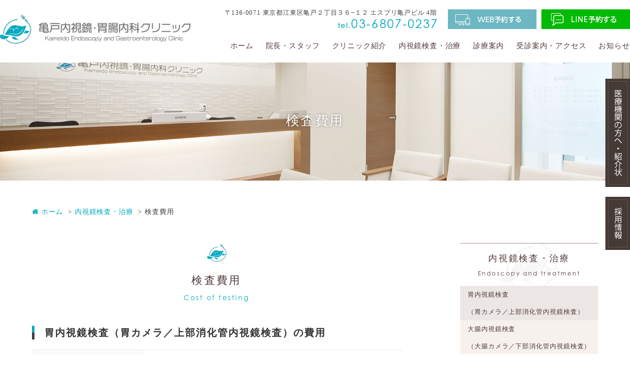

--- FILE ---
content_type: text/html
request_url: https://kameido-naishikyo.jp/endoscope/price.html
body_size: 7867
content:
<!doctype html>
<html lang="ja"><!-- InstanceBegin template="/Templates/template.dwt" codeOutsideHTMLIsLocked="false" -->
<head>
	
<!-- Googleアナリティクスここから -->
<!-- Global site tag (gtag.js) - Google Analytics -->
<script async src="https://www.googletagmanager.com/gtag/js?id=UA-149779165-1"></script>
<script>
  window.dataLayer = window.dataLayer || [];
  function gtag(){dataLayer.push(arguments);}
  gtag('js', new Date());

  gtag('config', 'UA-149779165-1');
</script>
<!-- Googleアナリティクスここまで -->
	
<meta charset="utf-8">
<!-- InstanceBeginEditable name="doctitle" -->
<title>検査費用｜亀戸内視鏡・胃腸内科クリニック｜江東区亀戸・消化器内科</title>
<meta name="description" content="亀戸内視鏡・胃腸内科クリニック（東京都江東区亀戸）での内視鏡検査・治療（消化器内科診察・胃カメラ・大腸カメラ・日帰りポリープ切除）の費用の一覧です。保険診療は全国一律の料金となります。">
<link rel="canonical" href="https://kameido-naishikyo.jp/endoscope/price.html">
<!-- InstanceEndEditable -->
<meta name="viewport" content="width=device-width,user-scalable=yes">
<!--<meta name="viewport" content="width=1200px,user-scalable=yes" />-->
<link rel="stylesheet" href="../css/reset.css" media="all">
<link rel="stylesheet" href="../css/common.css" media="all">
<link rel="stylesheet" href="../css/style.css" media="all">
<link rel="stylesheet" href="../css/sp_common.css" media="screen and (max-width:640px)">
<link rel="stylesheet" href="../css/sp.css" media="screen and (max-width:640px)">
<link rel="stylesheet" href="../css/print.css" media="screen">
<link rel="stylesheet" href="../css/fontawesome.min.css">
<link href="https://maxcdn.bootstrapcdn.com/font-awesome/4.6.3/css/font-awesome.min.css" rel="stylesheet">
<!-- InstanceBeginEditable name="head" -->
<script type="application/ld+json">
{
  "@context": "https://schema.org",
  "@type": "BreadcrumbList",
  "itemListElement": [
    {
      "@type": "ListItem",
      "position": 1,
      "name": "ホーム",
      "item": "https://kameido-naishikyo.jp/"
    },
    {
      "@type": "ListItem",
      "position": 2,
      "name": "内視鏡検査・治療",
      "item": "https://kameido-naishikyo.jp/endoscope/"
    },
    {
      "@type": "ListItem",
      "position": 3,
      "name": "検査費用",
      "item": "https://kameido-naishikyo.jp/endoscope/price.html"
    }
  ]
}
</script>
<!-- InstanceEndEditable -->
<link rel="icon" type="image/png" href="../favicon/favicon-96x96.png" sizes="96x96" />
<link rel="icon" type="image/svg+xml" href="../favicon/favicon.svg" />
<link rel="shortcut icon" href="../favicon/favicon.ico" />
<link rel="apple-touch-icon" sizes="180x180" href="../favicon/apple-touch-icon.png" />
<meta name="apple-mobile-web-app-title" content="MyWebSite" />
<link rel="manifest" href="../favicon/site.webmanifest" />
</head>

<body>
<header>
  <div class="inner">
	  <!-- InstanceBeginEditable name="head_logo" -->
    <div class="header_logo"><a href="../"><img src="../images/logo.png" alt="亀戸内視鏡・胃腸内科クリニック"></a></div>
  <!-- InstanceEndEditable -->
    <dl class="header_tel clearfix">
      <dt>〒136-0071 東京都江東区亀戸２丁目３６−１２ エスプリ亀戸ビル 4階<span>お気軽にご相談ください！</span>
</dt>
      <dd><a href="tel:03-6807-0237"><img src="../images/header_tel.png" alt="03-6807-0237"/></a></dd>
    </dl>

<a href="https://kameido-naishikyo.reserve.ne.jp" target="_blank"><img src="../images/web_btn.png" width="180" height="40" alt="Web予約"/></a>
<a href="https://lin.ee/yHdWoN6" target="_blank" class="line_btn"><img src="../images/line_btn.png" width="180" height="40" alt="LINE予約"/></a>

<!-- ↓PCのナビここから↓ -->
<nav>
	<div>
  <ul>
    <li><a href="../"><span>ホーム</span></a></li>
    <li><a href="../doctor.html"><span>院長・スタッフ</span></a>
	<div>
		  <a href="../doctor.html">院長挨拶・経歴</a>
		  <a href="../doctor.html#nw1">院長業績</a>
		<a href="../doctor.html#nw2">医師紹介</a>
		</div>  
	</li>
	<li><a href="../feature.html"><span>クリニック紹介</span></a>
		<div> 
			<a href="../reason.html">内視鏡検査で当院が選ばれ続ける10の理由</a>
			  <a href="../feature.html#link01">医院の特徴</a>
			  <a href="../feature.html#link02">院内風景</a>
		</div>  
	</li>
    <!--<li><a href="../feature.html"><span>医院の特徴</span></a></li>-->
	<li><a href="../endoscope/"><span>内視鏡検査・治療</span></a>
      <div>
		  <a href="endoscope01.html"><!-- 上部消化管内視鏡検査（胃カメラ）-->胃内視鏡検査（胃カメラ／上部消化管内視鏡検査）</a>
		  <a href="endoscope02.html"><!-- 下部消化管内視鏡検査（大腸カメラ）-->大腸内視鏡検査（大腸カメラ／下部消化管内視鏡検査）</a>
		  <a href="endoscope03.html">日帰り大腸ポリープ切除</a>
		  <a href="price.html">検査費用</a>
		</div>
    </li>
    <li><a href="../medical/"><span>診療案内</span></a>
      <div>
		  <a href="../medical/medical05.html">便潜血検査陽性の方へ</a>
		  <a href="../medical/medical01.html">ピロリ菌外来</a>
		  <a href="../medical/medical02.html">胃腸内科（消化器内科）外来</a>
		  <a href="../medical/medical03.html">生活習慣病外来</a>
		  <a href="../medical/medical04.html">健診・がん検診・内視鏡ドック・予防接種</a>
		  <a href="../satisfaction.html">内視鏡・診療の満足度調査結果</a>
		</div>
    </li>
    <li><a href="../access.html"><span>受診案内・アクセス</span></a>
      <div>
		  <a href="../access.html#link01">受診案内</a>
		  <a href="../access.html#link02">アクセス</a>
		</div>
    </li>
	<li><a href="../news.html"><span>お知らせ</span></a></li>
  </ul>
	</div>
</nav>
<!-- ↑PCのナビここまで↑ --> 


	<div class="mvtab1 pc">
      <p><a href="../access.html#nw1"><img src="../images/tab_iryou.png" alt="医療機関の方へ・紹介状" width="50" style="opacity: 1;"></a></p>
    </div>	
	  
	  <div class="mvtab2 pc">
      <p><a href="../recruit.html"><img src="../images/tab_saiyou.png" alt="採用情報" width="50" style="opacity: 1;"></a></p>
    </div>	


</div>
  <!-- .inner -->
</header>

<!-- ↓スマホのナビここから↓ -->
<div class="sp_navi sp">
  <div class="header_logo"><a href="../"><img src="../images/logo.png" alt="亀戸内視鏡・胃腸内科クリニック"></a></div>
  <dl class="sp_navi_fixed_area">
    <dd>
      <ul class="sp_navi_btn_area clearfix">
        <li><a href="tel:03-6807-0237" class="sp_navi_btn"><span>お電話でのお問い合わせ</span><p><i class="fa fa-phone sp_navi_icon" aria-hidden="true"></i>電話予約</p></a></li>
        <li><a href="https://kameido-naishikyo.reserve.ne.jp" target="_blank" class="sp_navi_btn"><i class="fa fa-external-link" aria-hidden="true"></i>WEB予約</a></li>
        <li><a href="https://lin.ee/yHdWoN6" target="_blank" class="sp_navi_btn line_navi_btn"><i class="fa fa-comment" aria-hidden="true"></i>LINE予約</a></li>
      </ul>
    </dd>
    <dt> <a> <span></span> <span></span> <span></span> <i>MENU</i></a> </dt>
    <dd class="sp_navi_list">
      <ul class="sp_link clearfix">
        <li><a href="../">ホーム</a></li>
		        <li class="sp_navi_parent">
          <div>院長・スタッフ</div>
          <ul class="sp_navi_children"  style="display: none">
            <li><a href="../doctor.html">院長挨拶・経歴</a></li>
            <li><a href="../doctor.html#nw1">院長業績</a></li>
			  <li><a href="../doctor.html#nw2">医師紹介</a></li>
			</ul>
        </li>
		<!--<li><a href="../feature.html">医院の特徴</a></li>-->
		 <li class="sp_navi_parent">
          <div>クリニック紹介</div>
          <ul class="sp_navi_children"  style="display: none">
			  <li><a href="../reason.html">内視鏡検査で当院が選ばれ続ける10の理由</a></li>
			  <li><a href="../feature.html#link01">医院の特徴</a></li>
			  <li><a href="../feature.html#link02">院内風景</a></li>
		  </ul>
        </li>
		  
		<li class="sp_navi_parent">
          <div>内視鏡検査・治療</div>
          <ul class="sp_navi_children"  style="display: none">
		  <li><a href="../endoscope/">内視鏡検査・治療</a></li>
            <li class="li2gyo"><a href="endoscope01.html"><!--上部消化管内視鏡検査<br>（胃カメラ）-->胃内視鏡検査<br>（胃カメラ／上部消化管内視鏡検査）</a></li>
            <li class="li2gyo"><a href="endoscope02.html"><!--下部消化管内視鏡検査<br>（大腸カメラ）-->大腸内視鏡検査<br>（大腸カメラ／下部消化管内視鏡検査）</a></li>
			<li><a href="endoscope03.html">日帰り大腸ポリープ切除</a></li>
			<li><a href="price.html">検査費用</a></li>
		  </ul>
        </li>
		  
        <li class="sp_navi_parent">
          <div>診療案内</div>
          <ul class="sp_navi_children"  style="display: none">
            <li><a href="../medical/">診療案内</a></li>
            <li><a href="../medical/medical05.html">便潜血検査陽性の方へ</a></li>
            <li><a href="../medical/medical01.html">ピロリ菌外来</a></li>
            <li><a href="../medical/medical02.html">胃腸内科（消化器内科）外来</a></li>
			<li><a href="../medical/medical03.html">生活習慣病外来</a></li>
			<li><a href="../medical/medical04.html">健診・がん検診・内視鏡ドック・予防接種</a></li>  
			<li><a href="../satisfaction.html">内視鏡・診療の満足度調査結果</a></li>  
          </ul>
        </li>
        <li class="sp_navi_parent">
          <div>受診案内・アクセス</div>
          <ul class="sp_navi_children"  style="display: none">
            <li><a href="../access.html#link01">受診案内</a></li>
            <li><a href="../access.html#link02">アクセス</a></li>
			</ul>
        </li>
			<li><a href="../news.html">お知らせ</a></li>
			<li><a href="../access.html#nw1">医療機関の方へ・紹介状</a></li>
			<li><a href="../recruit.html">採用情報</a></li>
      </ul>
    </dd>
  </dl>
</div>
<!-- ↑スマホのナビここまで↑ -->
	


<!-- InstanceBeginEditable name="mainvisual" -->
<section id="mainvisual">
  <div class="inner">
    <div class="mainvisual_headline">
      <h1>検査費用</h1>
    </div>
    <!-- .main_catch --> 
    
  </div>
  <!-- .inner --> 
</section>
<!-- #mainvisual --> 

<!-- InstanceEndEditable -->
<main> <!-- InstanceBeginEditable name="contents" -->
  <div id="contents" class="clearfix">
    <ol class="breadcrumbs clearfix">
      <li><a href="../"><i class="fa fa-home"></i>ホーム</a></li>
		<li><a href="/">内視鏡検査・治療</a></li>
      <li>検査費用</li>
    </ol>
    	  
	  <div class="box1 clearfix">

		  <div id="contents_left">
      <section class="box2">
        <h2 class="tit01">検査費用<span>Cost of testing</span></h2>

		
		<div class="text">
			<h3 class="tit04"><!--上部消化管内視鏡検査（胃カメラ）-->胃内視鏡検査（胃カメラ／上部消化管内視鏡検査）の費用</h3>
<table class="tb03">
          <tbody>
            <!--<tr>
              <th>事前診察（感染症採血を含む）</th>
              <td>約1,500円（1割負担）、約4,000円（3割負担）</td>
            </tr>-->
            <tr>
              <th>胃カメラのみ</th>
              <td>約2,000円（1割負担）、約6,000円（3割負担）</td>
            </tr>
			  <tr>
              <th>胃カメラと生検検査</th>
              <td>約3,000～4,000円（1割負担）、約9,000～12,000円（3割負担）</td>
            </tr>
          </tbody>
        </table>
			<p class="txt13 mt10">※ 生検検査（病変の一部をつまむ検査）は、採取した検体の組織病理学的検査（顕微鏡での組織の検査）を行うものです。特殊な炎症やがんなどの腫瘍性病変などが疑われた場合に行います。</p>
		  </div>
		  
		  <div class="text">
			<h3 class="tit04"><!--下部消化管内視鏡検査（大腸カメラ）-->大腸内視鏡検査（大腸カメラ／下部消化管内視鏡検査）の費用</h3>
<table class="tb03">
          <tbody>
            <tr>
              <th>事前診察（感染症採血を含む）</th>
              <td>約1,500円（1割負担）、約4,000円（3割負担）</td>
            </tr>
            <tr>
              <th>大腸カメラのみ</th>
              <td>約2,500円（1割負担）、約7,500円（3割負担）</td>
            </tr>
			  <tr>
              <th>大腸カメラと生検検査</th>
              <td>約3,500～5,000円（1割負担）、約10,000～15,000円（3割負担）</td>
            </tr>
          </tbody>
        </table>
			  <p class="txt13 mt10">※ 生検検査（病変の一部をつまむ検査）は、採取した検体の組織病理学的検査（顕微鏡での組織の検査）を行うものです。特殊な炎症やがんなどの腫瘍性病変などが疑われた場合に行います。</p>
		  </div>
		  
		  <div class="text">
			<h3 class="tit04">大腸ポリープ切除の費用</h3>
	   <table class="tb03">
          <tbody>
            <tr>
              <th>事前診察（感染症採血を含む）</th>
              <td>約1,500円（1割負担）、約4,000円（3割負担）</td>
            </tr>
            <tr>
              <th>大腸カメラと日帰りポリープ切除</th>
              <td>約7,000～10,000円（1割負担）、約20,000～30,000円（3割負担）</td>
            </tr>
          </tbody>
        </table>
			  <p class="txt13 mt10">※ 上記は短期滞在手術等基本料1を含みます。これは厚生局によって、内視鏡治療施設としての医療設備・看護師配置・診療体制などが高い水準にあると認定された医療機関において、その算定を行うとされているものです。当院はこの施設基準を正式に認定されています。</p>
		  </div>
		  
		  
      </section>
      <!-- .box -->
      

      
    </div>
    <!-- #contents_left --><!-- #BeginLibraryItem "/Library/contents_right_link.lbi" -->
<div id="contents_right_link">
  <div class="right_medical">
    <p><a href="../endoscope">内視鏡検査・治療<span>Endoscopy and treatment</span></a></p>
    <ul>
      <li><a href="endoscope01.html"><!--上部消化管内視鏡検査（胃カメラ）-->胃内視鏡検査<br>（胃カメラ／上部消化管内視鏡検査）</a></li>
      <li><a href="endoscope02.html"><!--下部消化管内視鏡検査（大腸カメラ）-->大腸内視鏡検査<br>（大腸カメラ／下部消化管内視鏡検査）</a></li>
      <li><a href="endoscope03.html">日帰り大腸ポリープ切除</a></li>
      <li><a href="price.html">検査費用</a></li>
    </ul>
  </div>
	
	<div class="right_medical">
    <p><a href="../medical">診療案内<span>Medical information</span></a></p>
    <ul>
      <li><a href="../medical/medical05.html">便潜血検査陽性の方へ</a></li>
      <li><a href="../medical/medical01.html">ピロリ菌外来</a></li>
      <li><a href="../medical/medical02.html">胃腸内科（消化器内科）外来</a></li>
      <li><a href="../medical/medical03.html">生活習慣病外来</a></li>
	  <li><a href="../medical/medical04.html"><span class="txt12">健診・がん検診・内視鏡ドック・予防接種</span></a></li>
    </ul>
  </div>
  <!-- .right_medical --> 
  
</div>
<!-- #contents_right --> 
<!-- #EndLibraryItem --></div></div>
  <!--#contents--> 
  <!-- InstanceEndEditable --> </main>

<footer>
  <div class="footer_info">
    <div class="inner clearfix">
		
		<div class="footer_info_left">
			<a href="../"><img src="../images/logo.png" width="470" height="72" alt="亀戸内視鏡・胃腸内科クリニック"/></a>
			
			<div class="text">
			<p><span>〒136-0071<br>
東京都江東区亀戸２丁目３６−１２ エスプリ亀戸ビル 4階</span><!--<a href="https://www.google.com/maps/place/%E3%80%92136-0071+%E6%9D%B1%E4%BA%AC%E9%83%BD%E6%B1%9F%E6%9D%B1%E5%8C%BA%E4%BA%80%E6%88%B8%EF%BC%92%E4%B8%81%E7%9B%AE%EF%BC%93%EF%BC%96%E2%88%92%EF%BC%91%EF%BC%92/@35.700185,139.825121,16z/data=!4m5!3m4!1s0x601888c55e935d35:0x500e1b414b7b02c8!8m2!3d35.700185!4d139.8251207?hl=ja&shorturl=1" target="_blank" class="pc">--><a href="https://maps.app.goo.gl/LtRqmGfRxQKA5ivC8" target="_blank" class="pc"><img src="../images/footer_map_btn.png" width="115" height="17" alt="Google map"/></a></p>
				<p>・十三間通り商店街・明治通り沿い<br>
・当院ビル1階「餃子の王将」亀戸店</p>
			</div>
			<div class="text"><span>診療科目</span>内視鏡内科、胃腸内科、消化器内科、内科</div>
			<div class="text footer_yoyaku">当院は完全予約制です。<br>ご予約をお取りになられてからご来院ください。<br>当院の診療は満16歳以上の方を対象にしています。</div><!-- #BeginLibraryItem "/Library/schedule.lbi" -->
<div class="schedule">
  <table class="tb01" border="0" cellpadding="0" cellspacing="0">
    <tbody>
      <tr>
        <th>診療時間</th>
        <td>月</td>
        <td>火</td>
        <td>水</td>
        <td>木</td>
        <td>金</td>
        <td>土</td>
        <td>日</td>
      </tr>
      <tr>
        <th>9:00-10:00</th>
        <td>〇</td>
        <td>◎</td>
        <td>／</td>
        <td>〇</td>
        <td>〇</td>
        <td>▲<br><span>9:00-9:20</span></td>
        <td>■<br><span>9:00-9:20</span></td>
      </tr>
      <tr>
        <th>【内視鏡専用】<br>10:00-11:00</th>
        <td>〇</td>
        <td>◎</td>
        <td>／</td>
        <td>〇</td>
        <td>〇</td>
        <td>▲<br><span>9:20-11:00</span></td>
        <td>■<br><span>9:20-11:00</span></td>
      </tr>
      <tr>
        <th>11:00-12:00</th>
        <td>〇</td>
        <td>◎</td>
        <td>／</td>
        <td>〇</td>
        <td>〇</td>
        <td>▲</td>
        <td>■</td>
      </tr>
      <tr>
        <th>【内視鏡専用】<br>13:00-16:40</th>
        <td>〇</td>
        <td>〇</td>
        <td>／</td>
        <td>〇</td>
        <td>〇</td>
        <td>▲<br><span>13:00-16:00</span></td>
        <td>■<br><span>13:00-16:00</span></td>
      </tr>
		<tr>
        <th>16:40-18:00</th>
        <td>〇</td>
        <td>〇</td>
        <td>／</td>
        <td>〇</td>
        <td>〇</td>
        <td>／</td>
        <td>／</td>
      </tr>
    </tbody>
  </table>
  <ul class="schedule_note">
    <li>▲… 第1・3・5（土）診療<br>
■… 第2・4（日）診療（1日が（日）となる月は第3・5（日）診療）<br>
	  ◎…（火）午前は外来診療と内視鏡検査・治療を常時施行</li>
    <li class="sche_li pc"><!--※ ご予約のない方の最終受付は、午前・午後とも診療時間終了の30分前までとなりますが、<br>　 これに関わらず時間内であっても混雑状況などに応じて当日に受診できない場合がありますので、<br>　 確実に受診していただくためにもご予約を取られて来院していただくよう何卒お願いいたします。<br>-->※ 初診でご予約の方は、予約時間の10分前までにご来院していただくようお願いいたします。<br>　 再来でご予約の方は、予約時間までにご来院していただくようお願いいたします。<br>
※ 休診日は変更となる場合がございます。</li>

	<li class="sche_li sp">
		<ul class="sche_li_inner">
			<!--<li>ご予約のない方の最終受付は、午前・午後とも診療時間終了の30分前までとなりますが、これに関わらず時間内であっても混雑状況などに応じて当日に受診できない場合がありますので、確実に受診していただくためにもご予約を取られて来院していただくよう何卒お願いいたします。</li>-->
			<li>初診でご予約の方は、予約時間の10分前までにご来院していただくようお願いいたします。<br>再来でご予約の方は、予約時間までにご来院していただくようお願いいたします。</li>
			<li>休診日は変更となる場合がございます。</li>
		</ul>
	</li>
	<li class="blue">休診日：（水）、第2・4（土）、第1・3・5（日）、祝日<br>
（1日が（日）となる月は第1・2・4（日）休診）</li>
  </ul>
</div>
<!-- #EndLibraryItem --></div>
		
		

		
		

      <div class="footer_info_sche">
		  <div>
		  <a href="tel:03-6807-0237"><img src="../images/footer_tel.png" width="236" height="53" alt="03-6807-0237" class="pc"><img src="../images/footer_tel_sp.png" width="375" height="75" alt="03-6807-0237" class="sp"></a>
		  <div class="yoyaku_btn">
		<a href="https://kameido-naishikyo.reserve.ne.jp" target="_blank"><img src="../images/footer_web_btn.png" width="200" height="55" alt="Web予約" class="pc"><img src="../images/btn_web_sp.png" width="375" height="75" alt="Web予約" class="sp"></a>
		<a href="https://lin.ee/yHdWoN6" target="_blank" class="line_btn"><img src="../images/footer_line_btn.png" width="200" height="55" alt="LINE予約" class="pc"><img src="../images/btn_line_sp.png" width="375" height="75" alt="LINE予約" class="sp"></a>
		  </div>
		  </div>
		  <div>
		  <p>アクセス</p>
		<p><i class="fa fa-subway" aria-hidden="true"></i>JR総武線・東武亀戸線「亀戸駅」北口より徒歩4分</p>
			  <p><i class="fa fa-bus" aria-hidden="true"></i>都営バス亀戸駅バスターミナルより徒歩3分</p>
			  <p>総武線「錦糸町駅」「平井駅」「両国駅」「新小岩駅」からアクセス良好<br>
東武亀戸線「曳舟駅」からも一本<br>
大島地区・砂町地区からもバスで便利</p>
		  </div>
		  <div>
		  <p>診療カレンダー</p>
			  <p class="calender_txt">現在safariにて下記カレンダー表示に不具合が出ている場合がございます。safariでカレンダーを開けない方は<a href="https://calendar.google.com/calendar/u/0/embed?height=600&wkst=1&bgcolor=%23ffffff&ctz=Asia/Tokyo&src=czUxbTJjcThyNmJhdWQwNWY1c2RzMmJ2aGtAZ3JvdXAuY2FsZW5kYXIuZ29vZ2xlLmNvbQ&src=amEuamFwYW5lc2UjaG9saWRheUBncm91cC52LmNhbGVuZGFyLmdvb2dsZS5jb20&color=%23795548&color=%23D50000" target="_blank">こちら</a>よりご確認ください。<br class="pc_inline">またはGoogle Chrome等他のブラウザで開いてください。</p>
			  <iframe src="https://calendar.google.com/calendar/b/1/embed?height=450&amp;wkst=1&amp;bgcolor=%23ffffff&amp;ctz=Asia%2FTokyo&amp;src=czUxbTJjcThyNmJhdWQwNWY1c2RzMmJ2aGtAZ3JvdXAuY2FsZW5kYXIuZ29vZ2xlLmNvbQ&amp;src=amEuamFwYW5lc2UjaG9saWRheUBncm91cC52LmNhbGVuZGFyLmdvb2dsZS5jb20&amp;color=%23875509&amp;color=%23DD4477&amp;showTitle=0&amp;showNav=1&amp;showDate=1&amp;showPrint=0&amp;showTabs=0&amp;showCalendars=0" style="border-width:0" width="475" height="450" frameborder="0" scrolling="no"></iframe>
		  </div>
		  <div class="credit">
		  <p>クレジットカードご利用案内</p>
			  <p class="calender_txt">お支払いには、下記のクレジットカードをご使用いただけます。</p>
			  <p><img src="../images/credit.png" alt="クレジットカードをご使用いただけます。Visa、Mastercard、JCB、American Express、Diners Club、Discover"></p>
		  </div>
	  </div>
      <!-- .footer_info_sche -->
		
    </div>
    <!-- .inner --> 
    
  </div>
  <!-- .footer_info -->
<div class="footer_map">
<!--<iframe src="https://www.google.com/maps/embed?pb=!1m14!1m8!1m3!1d810.0142288469774!2d139.8247558!3d35.700217!3m2!1i1024!2i768!4f13.1!3m3!1m2!1s0x60188909db85baff%3A0x5c294c28de4f975b!2z5LqA5oi45YaF6KaW6Y-h44O76IOD6IW45YaF56eR44Kv44Oq44OL44OD44Kv!5e0!3m2!1sja!2sjp!4v1584587752175!5m2!1sja!2sjp"></iframe>-->
<!--<iframe src="https://maps.google.co.jp/maps?output=embed&amp;q=〒136-0071 東京都江東区亀戸２丁目３６−１２&ll=35.698144,139.825615&z=17" title="Map"></iframe>-->
<!--<iframe src="https://www.google.com/maps/embed?pb=!1m18!1m12!1m3!1d5293.9976454342595!2d139.82193676740647!3d35.699937676644154!2m3!1f0!2f0!3f0!3m2!1i1024!2i768!4f13.1!3m3!1m2!1s0x601888c55e85ca01%3A0xbef5b91da1035833!2z5pel5pys44CB44CSMTM2LTAwNzEg5p2x5Lqs6YO95rGf5p2x5Yy65LqA5oi477yS5LiB55uu77yT77yW4oiS77yR77ySIOOCqOOCueODl-ODquS6gOaIuOODk-ODqw!5e0!3m2!1sja!2sus!4v1675040250824!5m2!1sja!2sus" width="600" height="450" style="border:0;" allowfullscreen="" loading="lazy" referrerpolicy="no-referrer-when-downgrade"></iframe>-->
	<iframe src="https://maps.google.co.jp/maps?output=embed&q=loc:35.70021918143837, 139.8253023132441&z=16" width="600" height="450" framestyle="border:0" allowfullscreen="" loading="lazy" referrerpolicy="no-referrer-when-downgrade"></iframe>
</div>
<div class="pagetop"> <img src="../images/pagetop.png" alt="pagetop"> </div>
  
  <p class="copy"><img src="../images/footer_logo.png" width="290" height="44" alt="亀戸内視鏡・胃腸内科クリニック"/><span>内視鏡内科、胃腸内科、消化器内科、内科<br>
〒136-0071 東京都江東区亀戸２丁目３６−１２ <br class="sp">エスプリ亀戸ビル 4階</span>
	  <small>&copy; 医療法人社団 丸亀会 亀戸内視鏡・胃腸内科クリニック</small></p>
</footer>
<script src="../js/jquery-1.12.0.min.js"></script> 
<script src="../js/main.js"></script>
<script src="../js/echo.min.js"></script>
<script>echo.init();</script>

<!--モリサワ-->
<script type="text/javascript" src="//typesquare.com/3/tsst/script/ja/typesquare.js?61034d09417040deb1997d4eac1e02d5" charset="utf-8"></script>
<!--adobe font-->
<link rel="stylesheet" href="https://use.typekit.net/ycn3ucw.css">

<!-- InstanceBeginEditable name="foot" -->

<!-- InstanceEndEditable -->
</body>
<!-- InstanceEnd --></html>


--- FILE ---
content_type: text/css
request_url: https://kameido-naishikyo.jp/css/style.css
body_size: 17596
content:
@charset "utf-8";
/* CSS Document */



body {
	font-family: "游ゴシック体", "Yu Gothic", YuGothic, "ヒラギノ角ゴ ProN W3", "Hiragino Kaku Gothic ProN", "メイリオ", "Meiryo", Osaka, "ＭＳ Ｐゴシック", "MS PGothic", "sans-serif";
	color:#444;
	font-size:16px;
	font-weight:500;
	line-height:1.9;
	letter-spacing:0.05em;
	text-align:justify;
	/*background:url( "../images/design.jpg") top center no-repeat;
	opacity: 0.5;*/
}
a {
	color: #01a8bf;
	text-decoration: none;
	z-index: 1;
    position: relative;
}
a:hover {
	color:#C0AB9A ;
}
::selection{
	background-color:#99C1DA;
}
::-moz-selection{
	background-color:#99C1DA;
}

body,
/*#mainvisual .inner,*/
header,
footer{
	min-width:1200px;
	/*min-width:1550px;*/
}



/*============================================================================

	header

============================================================================*/

header {
	width:100%;
	height:127px;/* navのtopと同じ値にする */
	background-color:rgba(255,255,255,0.5);
}
header .inner{
	position:relative;
	max-width:1550px;
	width: auto;
	/*width:1550px;*/
	height: inherit;
	box-sizing:border-box;
	margin:auto;
	padding-top:26px;
}
@media screen and (max-width:1454px) {
	header .inner {
		max-width:1455px;
	}
}
/* ロゴ */
header .header_logo{
	position:absolute;
	top:27px;
	/*top:3.8vh;*/
	z-index: 9999;
}
header .header_logo,
header .header_logo img{
	width:470px;
	height:72px;
	/*width:55%;
	height:auto;*/
}

@media screen and (max-width:1280px) {
	header .header_logo{
	top: 30px;
}
	header .header_logo,
header .header_logo img{
	width:55%;
	height:auto;
}
}

/* 住所 */
.header_info{
	float:right;
	margin-right:40px;
	text-align:right;
}
.header_info li{
}
.header_info_ad{
}

/* ご予約・お問合せ */
.header_tel{
	text-align: right;
    line-height: 1.4;
    position: absolute;
    /*right: 192px;*/
    /*width: 793px;*/
	/*width: 775px;*/
	display: block;
	height: 22px;
	right: 392px;
    top: 17px;
	width: 565px;
}
.header_tel dt{
	/*font-weight:bold;*/
	font-size:13px;
	/*position: absolute;
	padding: 7px 0 0;*/
}
.header_tel dt span{
	padding: 0 0 0 20px;
	padding: 0 0 0 12px;
	/*font-family: "Shin Go Medium","游ゴシック体", "Yu Gothic", YuGothic, "メイリオ", Meiryo, Osaka, "ＭＳ Ｐゴシック", "MS PGothic", "sans-serif";*/font-family: "游ゴシック体", "Yu Gothic", YuGothic, "メイリオ", Meiryo, Osaka, "ＭＳ Ｐゴシック", "MS PGothic", "sans-serif";
	color: #52393b;
	font-size: 14px;
	font-size: 9px;
	font-weight: 400;
	letter-spacing: 0;
}

@media screen and (max-width:1454px) {
	.header_tel {
		width: 600px;
	}
	.header_tel dt span{
		display: none;
	}
}

.header_tel dd{
	/*position: absolute;
    right: 0;*/
}

.header_tel dd a{

}

.header_tel + a{
    position: absolute;
    right: 190px;
    /*right: 0;*/
    top: 19px;
}
.inner a.line_btn {
    position: absolute;
    right: 0px;
    top: 19px;
}


/*============================================================================

	nav

============================================================================*/

nav {
	position: absolute;
    top: 60px;
    width: 100%;
    height: 67px;
    background-color: rgba(255,255,255,0.8);
    z-index: 9998;
}

nav div:first-child {
    max-width: 1550px;
    width: auto;
    margin: 0 auto;
}

nav ul{
	/*max-width: 1100px;
    width: 985px;*/
	width: 63.5%;
    height: inherit;
    margin: 0 auto;
    text-align: center;
    display: flex;
    justify-content: space-between;
    float: right;
}
nav li {
	display:inline-block ;
	position:relative;
	height:inherit;
}
nav li a{
	display: table;
    padding: 0;
    vertical-align: middle;
    line-height: 67px;
    font-size: 15px;
    font-weight: 400;
    text-align: center;
	/*font-family: "Shin Go Medium","游ゴシック体", "Yu Gothic", YuGothic, "メイリオ", Meiryo, Osaka, "ＭＳ Ｐゴシック", "MS PGothic", "sans-serif";*/font-family: "游ゴシック体", "Yu Gothic", YuGothic, "メイリオ", Meiryo, Osaka, "ＭＳ Ｐゴシック", "MS PGothic", "sans-serif";
	color: #52393b;
}
nav li:first-child a{
	padding: 0;
}
nav li:last-child a{
	padding: 0;
}
nav li a:hover,
nav li.active2 a{
	color:#01a8bf;
}
nav li a span{
	position:relative;
}

/* 間のボーダー 
nav li a::after{
    content: "";
    position: absolute;
    left: -1px;
	width:0;
	height:15px;
	top:0;
	bottom:0;
	margin:auto;
	border-right:1px dotted #ababab;
    font-weight: 100;
    color: #666;
    font-size: 13px;
}
nav li:first-child a::after{
	display:none;
}*/

/* ホバーのボーダー */
nav li a span::before{
    position: absolute;
	left: 0;
	right:0;
	bottom: -7px;
	width:100%;
	height:1px;
	margin:auto;
	background-color: #01a8bf;
	transition: 0.15s  ease-out;
	transform: scaleX(0);
	content: "";
	z-index: 1;
}
nav li a:hover span::before,
nav li.active2 a span::before{
	transform: scaleX(1);
}

/* ホバーで出てくるメニューを示すアイコン */
.nav_slidebtm{
	background-image: url(../images/arrow02.png);
	background-repeat: no-repeat;
	background-position: center bottom 10px;
	background-size: 8px;
}

/* ホバーで出てくるメニュー */

nav ul li div {
	position: absolute;
	display:none;
	width: auto;
    white-space: nowrap;
	top: 100%;
	left:0%;
	background-color: rgba(255,255,255,0.7);
	box-shadow: 0 2px 3px rgba(0,0,0,0.05);

}
nav ul li div a{
	display:block;
	position:relative;
	padding: 13px 20px;
	border-bottom: 1px solid #f0f0f0;
	line-height:1.4;
	text-align:left;
	font-size:13px;
}
nav ul li div a::after,
nav ul li div a::before{
	display:none;
}
nav ul li div a:hover {
	background-color: #e2fbff;
}

/* 矢印 */
.nav_arrow{
}
.nav_arrow img{
	display:block;
	position:absolute;
	top:0;
	right:5%;
	bottom:0;
	margin:auto;
	transition:0.2s ease-in-out;
}
nav ul li div a:hover .nav_arrow img{
	right:3%;
}
/* スクロールで追加されるクラス */
.fixed{
	position:fixed;
	top:0;
	left:0;
}

.fixed ul{
	float: none;
    justify-content: space-around;
    max-width: 1150px;
    width: auto;
}

/*============================================================================

	#mainvisual

============================================================================*/

/* 下層ページのメインビジュアルの高さ、背景画像（トップページの高さはtop.css参照） */

#mainvisual{
	display:block;
	position:relative;
	height: 240px;
	background-image:url(../images/mainvisual_slide1.jpg);
	background-color:#f0f0f0;
	background-position:center ;
	background-repeat:no-repeat;
	background-size: cover;
}
#mainvisual .inner{
	display:table;
	position:relative;
	height: inherit;
	width:100%;
	margin: 0 auto;
	background-repeat:no-repeat;
}
#mainvisual h1{
	position:relative;
}

.mv_slider .slide_inner:nth-child(1) {
    background-image: url(../images/mainvisual_slide2.jpg);
    background-repeat: no-repeat;
    background-position: center top;
    background-size: cover;
	height: 800px;
}
.mv_slider .slide_inner:nth-child(2) {
    background-image: url(../images/mainvisual_slide4.jpg);
    background-repeat: no-repeat;
    background-position: center top;
    background-size: cover;
	height: 800px;
}
.mv_slider .slide_inner:nth-child(3) {
    background-image: url(../images/mainvisual_slide3.jpg);
    background-repeat: no-repeat;
    background-position: center top;
    background-size: cover;
	height: 800px;
}
.mv_slider .slide_inner:nth-child(4) {
    background-image: url(../images/mainvisual_slide1.jpg);
    background-repeat: no-repeat;
    background-position: center top;
    background-size: cover;
	height: 800px;
}
.mv_slider .slide_inner:nth-child(5) {
    background-image: url("../images/mainvisual_slide5.jpg");
    background-repeat: no-repeat;
    background-position: center top;
    background-size: cover;
	height: 800px;
}
.webp .mv_slider .slide_inner:nth-child(1) {
  background-image: url("../images/mainvisual_slide2.webp");
}
.webp .mv_slider .slide_inner:nth-child(2) {
  background-image: url("../images/mainvisual_slide4.webp");
}
.webp .mv_slider .slide_inner:nth-child(3) {
  background-image: url("../images/mainvisual_slide3.webp");
}
.webp .mv_slider .slide_inner:nth-child(4) {
  background-image: url("../images/mainvisual_slide1.webp");
}
.webp .mv_slider .slide_inner:nth-child(5) {
  background-image: url("../images/mainvisual_slide5.webp");
}
/* スマホ時MV画像 */
@media screen and (max-width:640px) {
.mv_slider .slide_inner:nth-child(1) {
    background-image: url(../images/mainvisual_slide2_sp.jpg);
}	
.mv_slider .slide_inner:nth-child(2) {
    background-image: url(../images/mainvisual_slide4_sp_2.jpg);
}	
.mv_slider .slide_inner:nth-child(3) {
    background-image: url(../images/mainvisual_slide3_sp.jpg);
}	
.mv_slider .slide_inner:nth-child(4) {
    background-image: url(../images/mainvisual_slide1_sp.jpg);
}	
.mv_slider .slide_inner:nth-child(5) {
    background-image: url(../images/mainvisual_slide5_sp_2.jpg);
}
.webp .mv_slider .slide_inner:nth-child(1) {
  background-image: url("../images/mainvisual_slide2_sp.webp");
}
.webp .mv_slider .slide_inner:nth-child(2) {
  background-image: url("../images/mainvisual_slide4_sp_2.webp");
}
.webp .mv_slider .slide_inner:nth-child(3) {
  background-image: url("../images/mainvisual_slide3_sp.webp");
}
.webp .mv_slider .slide_inner:nth-child(4) {
  background-image: url("../images/mainvisual_slide1_sp.webp");
}
.webp .mv_slider .slide_inner:nth-child(5) {
  background-image: url("../images/mainvisual_slide5_sp_2.webp");
}	
}
/* キャッチフレーズ */
.mainvisual_catch{
	position: absolute;
    top: -180px;
    text-align: center;
    left: 0;
    right: 0;
}
.mainvisual_catch h1{
	margin-bottom: 20px;
	line-height:42px;
	color:#1F2774;
	font-size:27px;
	text-shadow:0 0 5px rgba(255,255,255,0.7);
}
.mainvisual_catch div.mvlogo {
  position: relative;
  top: 200px;
  z-index: 1;
}
.mainvisual_catch p{
	display:block;
	margin: 50px 0 0;
    /*letter-spacing: 0.08em;
    font-size: 18.2px;*/
}
.main_main_message_wrapper {
  position: relative;
  top: 170px;
  font-family: "フォーク R","フォーク R JIS2004 AP";
	/*font-family: "フォーク R JIS2004 AP";*/
    font-size: 27px;
    line-height: 2.0;
    letter-spacing: 0.18em;
    color: #52393b;
    text-shadow: 3px 3px 5px #fff, -3px -3px 5px #fff, -3px 3px 5px #fff, 3px -3px 5px #fff, 3px 3px 10px #fff, -3px -3px 10px #fff, -3px 3px 10px #fff, 3px -3px 10px #fff, 3px 3px 15px #fff, -3px -3px 15px #fff, -3px 3px 15px #fff, 3px -3px 15px #fff;
}
.main_main_message_wrapper span{
	font-size: 20px;
	letter-spacing: 0.05em;
	line-height: 1.0;
}
.mainvisual_open{
	position:absolute;
	top: 150px;
	right: 0;
	width:250px;
}
.mainvisual_open img{
	width:100%;
}
.mainvisual_info{
	position:absolute;
	top: /*330px*/430px;
	/*right:110px;*/
	left: 50px;
	width:170px;
}
.mainvisual_info.access{
	left: 235px;
}
.mainvisual_info.reserve, .mainvisual_info.mv_facilities {
    left: 430px;
    width: 400px;
    /*top: 440px;*/
    top: 432px;
    border: 2px solid #21AEC2;
    background-color: rgba(255,255,255,0.8);
    text-align: center;
    padding: 10px 0;
    color: #52393b;
    font-family: "フォーク R JIS2004 AP";
	background-image: url("../images/mainvisual_reserve_bk.png");
    background-size: cover;
	box-shadow: 0px 0px 10px 3px rgba(0,0,0,0.1);
}
.mainvisual_info.mv_facilities {
	right: 35px;
    left: unset;
    top: 230px;
    width: 250px;
    padding: 14px;
    border: 2px solid #21AEC2;
}
.mainvisual_info.reserve h2, .mainvisual_info.mv_facilities h2{
	display: inline-block;
    margin-bottom: 10px;
	font-size: 20px;
	border-bottom: double 3px #21AEC2;
	/*font-family: "Shin Go Medium","游ゴシック体", "Yu Gothic", YuGothic, "メイリオ", Meiryo, Osaka, "ＭＳ Ｐゴシック", "MS PGothic", "sans-serif";*/font-family: "游ゴシック体", "Yu Gothic", YuGothic, "メイリオ", Meiryo, Osaka, "ＭＳ Ｐゴシック", "MS PGothic", "sans-serif";
    font-weight: 600;
}
.mainvisual_info.reserve p, .mainvisual_info.mv_facilities p {
  line-height: 1.5;
}
.mainvisual_info.mv_facilities p {
	font-size: 14px;
}
.mainvisual_info img{
	width:100%;
}
.mainvisual_info.medical05 {
	width: 336px;
    right: 10px;
    left: unset;
}
/* 下層ページの見出し */
.mainvisual_headline {
	display: table-cell;
	padding-bottom:2px;
	letter-spacing: 0.15em;
	vertical-align: middle;
	text-align: center;
	text-shadow: 0 0 5px rgba(0,0,0,0.4);
}
.mainvisual_headline h1{
	font-weight: 400;
    font-size: 27px;
    color: #fff;
    /*font-family: "Shin Go Medium","游ゴシック体", "Yu Gothic", YuGothic, "メイリオ", Meiryo, Osaka, "ＭＳ Ｐゴシック", "MS PGothic", "sans-serif";*/font-family: "游ゴシック体", "Yu Gothic", YuGothic, "メイリオ", Meiryo, Osaka, "ＭＳ Ｐゴシック", "MS PGothic", "sans-serif";
}
.mainvisual_headline p{
	display:inline-block;
	font-size:15px;
	color: #C0AB9A;
}

/* 飾りの英語の棒 */
.mainvisual_headline p::before,
.mainvisual_headline p::after{
	position: relative;
	content:"-";
}
.mainvisual_headline p::before{
	left:-0.5em;
}
.mainvisual_headline p::after{
	right:-0.5em;
}

/* 背景変更用 */
#mainvisual.bg01{
	background-image:url(../images/main_bg01.png);
	background-position: center 0%;
	background-size: cover;
}
#mainvisual.bg02{
	background-image:url(../images/main_bg02.png) ;
	background-position: center 0%;
	background-size: cover;
	
}
#mainvisual.bg03{
	background-image:url(../images/main_bg03.png) ;
	background-position: center 0%;
	background-size: cover;
}
#mainvisual.bg04{
	background-image:url(../images/main_bg04.png) ;
	background-position: center 0%;
	background-size: auto;
}
#mainvisual.bg05{
	background-image:url(../images/main_bg05.png);
	background-position: center 0%;
	background-size: cover;
}






/*==================================================================

	#contents

==================================================================*/ 

main{
	display:block;
}
#container{
	/*padding-top:100px;
	padding-bottom: 100px;*/
}

#contents{
	position:relative;
	/*width:1080px;*/
	margin:0 auto;
	padding-top:0;
	padding-bottom: 0;
}
#contents::after {
	display: block;
	clear: both;
	content: "";
}



#contents_left{
	float:left;
	width:750px;
	padding: 40px 0 0;
}
#contents_right{
	float:right;
	width:280px;
	font-size:15px;
	line-height:1.6;
}
#contents_left .box2 {
    margin-bottom: 140px !important;
}
#contents_left .box2:last-child {
    margin-bottom: 0px !important;
}
#contents_left .box3 {
    margin-bottom: 70px !important;
}
#contents_left .box3:last-child {
    margin-bottom: 0px !important;
}
.right_medical h3{
	text-align:center;
}
.right_medical h3 a{
	display:block;
	padding:7px 0;
	background-color:#262e7c;
	color:#fff;
	font-weight:bold;
	font-size:19px;
	transition:0.1s ease-in-out;
}
.right_medical h3 a:hover{
	background-color:#e0d6ce;
	color:#1F2774;
}
.right_medical ul{
	padding:10px;
	background-color:#f0f0f0;
}
.right_medical li{
	margin-bottom:15px;
}
.right_medical li:last-child{
	margin-bottom:0;
}
.right_medical img{
	width:100%;
}

#contents_right_link{
	float:right;
	width:280px;
	font-size:15px;
	line-height:1.6;
}

#contents_right_link .right_medical p:first-child{
    font-style: normal;
    font-weight: 400;
    font-size: 18px;
    text-align: center;
    display: block;
    line-height: 2;
    padding: 12px 0 12px;
    border-top: solid 1px #9e898a;
	letter-spacing: 0.15em;
    /*font-family: "Shin Go Medium","游ゴシック体", "Yu Gothic", YuGothic, "メイリオ", Meiryo, Osaka, "ＭＳ Ｐゴシック", "MS PGothic", "sans-serif";*/font-family: "游ゴシック体", "Yu Gothic", YuGothic, "メイリオ", Meiryo, Osaka, "ＭＳ Ｐゴシック", "MS PGothic", "sans-serif";
    color: #52393b;
	background: url("../images/nav_bg.png") center no-repeat;
}

#contents_right_link .right_medical p:first-child a{
	color: #52393b;
}

#contents_right_link .right_medical p:first-child span{
    display: block;
    letter-spacing: 2.5px;
    font-family: "century-gothic", sans-serif;
    font-weight: 400;
    font-style: normal;
    color: #52393b;
    font-size: 12px;
    line-height: 26px;
}
/*.right_medical p:first-child a{
font-family: Yrsa;
    color: #ffffff;
    font-size: 26px;
    font-weight: 400;
    line-height: 46px;
    display: table-cell;
    vertical-align: middle;
}*/
#contents_right_link .right_medical h3{
	text-align:center;
}
#contents_right_link .right_medical h3 a{
	display:block;
	padding:0 0;
	background-color:#262e7c;
	color:#fff;
	font-weight:bold;
	font-size:19px;
	transition:0.1s ease-in-out;
}
#contents_right_link .right_medical h3 a:hover{
	background-color:#e0d6ce;
	color:#1F2774;
}
#contents_right_link .right_medical ul{
	/*padding:10px;
	background-color:#f0f0f0;*/
	margin-bottom: 45px;
	    padding: 0;
    background-color: #fff;
}
#contents_right_link .right_medical li{
	margin-bottom:0;
	padding: 0;
}
#contents_right_link .right_medical li:nth-child(odd){
	background-color : #ece7e4 ;
}
#contents_right_link .right_medical li:nth-child(even){
	background-color : #f7f1ee ;
}
#contents_right_link .right_medical li:last-child{
	margin-bottom:0;
}
#contents_right_link .right_medical img{
	width:100%;
}

#contents_right_link .right_medical ul li a{
    font-style: normal;
    font-weight: 400;
    font-size: 13px;
    line-height: 50px;
    width: 265px;
    display: block;
    padding: 0 0 0 15px;
    letter-spacing: 0.07em;
    /*font-family: "Shin Go Medium","游ゴシック体", "Yu Gothic", YuGothic, "メイリオ", Meiryo, Osaka, "ＭＳ Ｐゴシック", "MS PGothic", "sans-serif";*/font-family: "游ゴシック体", "Yu Gothic", YuGothic, "メイリオ", Meiryo, Osaka, "ＭＳ Ｐゴシック", "MS PGothic", "sans-serif";
    color: #52393b;
}

#contents_right_link .right_medical ul li a:hover {
	color:#fff;
	background:#9e898a;
	transition: 0.2s  ease-out;
}

#contents_right_link .right_medical:first-child ul li:nth-child(1) a,
#contents_right_link .right_medical:first-child ul li:nth-child(2) a {
	line-height: 35px;
}




/*============================================================================

	$footer

============================================================================*/

footer {
	position:relative;
	width:100%;
	background-color:#fff;
}


/* フッターの医院概要 */
.footer_info{

}
.footer_info .inner{
	width:1200px;
	margin:0 auto;
	padding:52px 0 60px;
	display: flex;
    justify-content: space-between;
}

.footer_info_left{
	width: 600px;
	height: auto;
}

.footer_info_left > a{
	margin: 0 0 33px;
	display: block;
}

.footer_info_left .text:nth-of-type(1){
	/*margin: 0 0 58px;*/
	margin: 0 0 50px;
}

.footer_info_left .text:nth-of-type(1) p{
	color: #52393b;
	font-size: 14px;
	font-weight: 400;
	line-height: 22px;
}

.footer_info_left .text:nth-of-type(1) p:first-child span:first-child{
	display: inline-block;
}

.footer_info_left .text:nth-of-type(1) p:first-child a{
	display:inline-flex;
	margin: 0 0 0 16px;
}

.footer_info_left .text:nth-of-type(2){
	/*margin: 0 0 70px;*/
	margin: 0 0 50px;
	color: #52393b;
	font-size: 14px;
	font-weight: 400;
	line-height: 26px;
}

.footer_info_left .text:nth-of-type(2) span{
	display: inline-block;
    padding: 7px 20px;
    margin: 0 11px 0 0;
	background-color: #aea3a4;
	color: #fff;
}

.footer_info_overview{
	float:left;
	width:50%;
}
.footer_info_overview_logo,
.footer_info_overview_logo img{
	width: 115px;
	height: 70px;
}
.footer_info_overview dt{
	margin-bottom:20px;
}
.footer_info_overview dd{
	margin-bottom:12px;
	font-size:13.5px;
}
.footer_info_overview dd:last-child{
	margin-bottom:0;
}
.footer_info_overview_tel{
	padding-left:26px;
	background-image:url(../images/header_tel.svg);
	background-size:15px;
	background-position:left 23px;
	background-repeat:no-repeat;
	font-size:26.5px !important;
	color:#1E2B68;
	font-family: 'Cardo', serif;
	line-height: 1.3;
	letter-spacing: 0.1em;
}
.footer_info_overview_tel span{
	display:block;
	position: relative;
    left: -27px;
	letter-spacing: 1px;
	font-weight: bold;
	font-size: 13px;
	font-family: "游ゴシック体", "Yu Gothic", YuGothic, "ヒラギノ角ゴ ProN W3", "Hiragino Kaku Gothic ProN", "メイリオ", "Meiryo", Osaka, "ＭＳ Ｐゴシック", "MS PGothic";
}
.footer_yoyaku {
	line-height: 1.8;
    color: #01a8bf;
    font-weight: 700;
	font-size: 14px;
}
/* 診療時間（医院案内、アクセス共通） */
.footer_info_sche{
	width:475px;
	font-size:14px;
	margin-top:0;
}

.footer_info_sche div:first-child{
	display: flex;
	justify-content:space-between;
	margin: 0 0 40px;
	display: block;
    text-align: center;
}

.footer_info_sche div:first-child a{
	display: block;
}
.footer_info_sche div:first-child a.line_btn{
	position: relative;
    top: 0;
}

.footer_info_sche div:nth-child(2), .footer_info_sche div:nth-child(3){
	/*margin: 0 0 60px;*/
	margin: 0 0 40px;
}

.footer_info_sche div:nth-child(2) p:nth-child(2),
.footer_info_sche div:nth-child(2) p:nth-child(3){
	color: #52393b;
	font-size: 15px;
	font-weight: 700;
	line-height: 31px;
}
.footer_info_sche div:nth-child(2) p:nth-child(2) i,
.footer_info_sche div:nth-child(2) p:nth-child(3) i{
	color: #01a8bf;
	margin: 0 7px 0 0;
}

.footer_info_sche div:nth-child(2) p:nth-child(4){
	margin: 7px 0 0;
	letter-spacing: 0;
}

.footer_info_sche div:nth-child(2) p:first-child,
.footer_info_sche div:nth-child(3) p:first-child,
.footer_info_sche div:last-child p:first-child{
	/*font-family: "Shin Go Medium","游ゴシック体", "Yu Gothic", YuGothic, "メイリオ", Meiryo, Osaka, "ＭＳ Ｐゴシック", "MS PGothic", "sans-serif";*/font-family: "游ゴシック体", "Yu Gothic", YuGothic, "メイリオ", Meiryo, Osaka, "ＭＳ Ｐゴシック", "MS PGothic", "sans-serif";
	color: #52393b;
	font-size: 16px;
	font-weight: 400;
	line-height: 38px;
	display: block;
	border-bottom: solid #52393b 1px;
	margin: 0 0 20px;
}
.footer_info_sche div.credit p img {
	width: 100%;
}
.footer_info_sche div .yoyaku_btn {
		display: flex;
    justify-content: center;
    gap: 20px;
	margin-top: 20px;
	}
.calender_txt{
	color: #52393b;
    font-weight: 600;
    line-height: 1.75;
    display: block;
    border-bottom: solid #52393b 1px;
    margin: 20px 0;
    font-size: 13px;
    padding-bottom: 20px;
}

.schedule table{
	width:100%;
	background-color:#fff;
}
.schedule table tr:first-child td{
color:#444;
}
.schedule p{
	margin-left:22px;
	margin-bottom:2px;
}
.schedule p strong{

}
.schedule p:last-child{
	margin-bottom:0;
}
.schedule_note{
	margin-left:0;
}
.schedule_note li{
	display:block;
	font-size: 14px;
	font-weight: 700;
	line-height: 26px;
	letter-spacing: 0.01em;
}
.schedule_note li.sche_li{
	font-size: 13px;
	
}

.schedule_note li:first-child{
    margin: 0 0 10px;
    line-height: 2;
}

.schedule_note li:nth-child(2){
    margin: 0 0 14px;
    line-height: 1.7;
}

.schedule_note li:last-child.blue{
    line-height: 1.8;
	color: #01a8bf;
	font-weight: 700;
}
.schedule .tb01 th {
    width: 20%;
	text-align: center;
    line-height: 1.5;
}
.schedule .tb01 td {
	padding: 10px 3px 8px 3px;
	line-height: 1;
    text-align: center;
    width: 10%;
}
.schedule .tb01 td span {
	font-size: 12px;
}
/* フッターのナビ */

.footer_navi{
}
.footer_navi .inner{
	width:1080px;
	margin:0 auto;
	padding:60px 0 40px;
}
.footer_navi ul{
}

.footer_navi ul {
	position:relative;
	width:100%;
	height:80px;
	background-color:rgba(255,255,255,0.5);
	z-index:9999;
}
.footer_navi ul{
	width:1080px;
	height:inherit;
	margin:0 auto;
	text-align:center;
}
.footer_navi ul li {
	display:inline-table ;
	position:relative;
	height:inherit;
}
.footer_navi ul li a{
	display: table-cell;
	padding: 0 29px;
	vertical-align:middle;
	line-height: 1.6;
	font-size:15px;
	font-weight:bold;
	text-align:center;
}
.footer_navi ul li a:hover,
.footer_navi ul li.active2 a{
	color:#1F2774;
}
.footer_navi ul li a span{
	position:relative;
	padding:0 5px;
}

/* 間のボーダー */
.footer_navi ul li a::after{
    content: "";
    position: absolute;
    left: -1px;
	width:0;
	height:15px;
	top:0;
	bottom:0;
	margin:auto;
	border-right:1px dotted #ababab;
    font-weight: 100;
    color: #666;
    font-size: 13px;
}
.footer_navi ul li:first-child a::after{
	display:none;
}

/* ホバーのボーダー */
.footer_navi ul li a span::before{
    position: absolute;
	left: 0;
	right:0;
	bottom: -10px;
	width:100%;
	height:1px;
	margin:auto;
	background-color: #3D4AA5;
	-webkit-transition-duration: 0.15s;
	transition-duration: 0.15s;
	-webkit-transition-timing-function: ease-out;
	transition-timing-function: ease-out;
	transform: scaleX(0);
	content: "";
	z-index: 1;
}
.footer_navi ul li a:hover span::before,
.footer_navi ul li.active2 a span::before{
	transform: scaleX(1);
}
/* ページトップ */
.pagetop,
.pagetop img{
	width:64px;
	height:35px;
}
.pagetop{
	/*cursor: pointer;
    width: 100%;
	height: auto;
    text-align: center;
    background: #d3c7c2;
    padding: 20px 0;
	border-top:solid 1px #453a36;*/
	cursor: pointer;
    width: 100%;
    height: 56px;
    text-align: center;
    background: #d3c7c2;
    padding: 20px 0 0;
    border-top: solid 1px #453a36;
}
.pagetop img{
	display:inline-block;
	position:relative;
	top:0; 
	transition:0.5s ease-in-out;
}
.pagetop:hover img{
	top:-5px;
	padding-bottom:5px;
	transform: rotateY(180deg);
}

/* コピーライト */
.copy{
	padding:53px 0;
	text-align: center;
	background-color: #453a36;
}
.copy small{
	line-height:1;
	font-size:14px;
	letter-spacing:0.05em;
	color: #ffffff;
	font-weight: 400;
}

.copy img{
	display: block;
	text-align: center;
	margin: 0 auto 25px;
}

.copy span{
	color: #a1928c;
	font-size: 14px;
	font-weight: 400;
	line-height: 26px;
	display: block;
	margin-bottom: 45px;
}

.footer_map {
    margin: 0;
    padding: 0;
    border: none;
    width: 100%;
    height: 500px;
    position: relative;
    overflow: hidden;
}

.footer_map iframe,
.access_map dd iframe{
    vertical-align: bottom;
    border: 0;
    width: 100%;
    height: 100%;
}





/*==================================================================

	タイトル

==================================================================*/


/*中央寄せ*/
h2.tit01 {
	position: relative;
	margin: 0 auto 30px;
	padding:14px ;
	letter-spacing: 0.15em;
	/*font-family: "Shin Go Medium","游ゴシック体", "Yu Gothic", YuGothic, "メイリオ", Meiryo, Osaka, "ＭＳ Ｐゴシック", "MS PGothic", "sans-serif";*/font-family: "游ゴシック体", "Yu Gothic", YuGothic, "メイリオ", Meiryo, Osaka, "ＭＳ Ｐゴシック", "MS PGothic", "sans-serif";
	color: #52393b;
	font-size: 22px;
	font-weight: 400;
	line-height: 44px;
	text-align: center;
}
/* アイコンの余白 */
h2.tit01 i{
	margin-right:7px;
}
/* 背景画像 */
h2.tit01::before{
	position: absolute;
	width: 39px;
	height: 36px;
	top: -38px;
    /* bottom: 0;*/
	right: 0;
	left:0;
	margin: auto ;
	background-image:url(../images/title_icon.png);
	background-repeat:no-repeat;
	background-position: center;
	background-size:cover;
	/*z-index: -1;*/
	content: "";
}
/* 飾りの英語 */
h2.tit01 span{
	display:block;
	position:relative;
	letter-spacing: 2.5px;
	font-family: "century-gothic", sans-serif;
font-weight: 400;
font-style: normal;
	color: #01a8bf;
	font-size: 14px;
	line-height: 26px;
}
/*h2.tit01 span::before{
	margin-left:15px;
	margin-right:15px;
	content:"../";
}*/



/*中央寄せ*/
h3.tit01 {
	position: relative;
	margin-bottom: 30px;
	padding:14px ;
	letter-spacing: 0.15em;
	line-height: 1.4;
	color: #01a8bf;
	font-size: 24px;
	font-weight:600;
	text-align: center;
}
/* アイコンの余白 */
h3.tit01 i{
	margin-right:7px;
}
/* 背景画像 */
h3.tit01::before{
	position: absolute;
	width: 200px;
	height: 62px;
	top:0;
	bottom: 0;
	right: 0;
	left:0;
	margin: auto ;
	background-image:url(../images/tit01_bg.png);
	background-repeat:no-repeat;
	background-position: center;
	background-size:cover;
	z-index: -1;
	content: "";
}
/* 飾りの英語 */
h3.tit01 span{
	display:inline-block;
	position:relative;
	letter-spacing: 2.5px;
	color: #C0AB9A;
	font-size:14.5px;
	font-family: "Times New Roman", Times, serif;
	font-weight: 400;
	z-index:2;
}
h3.tit01 span::before{
	margin-left:15px;
	margin-right:15px;
	content:"/";
}

/* 左寄せ */
h3.tit02 {
	position: relative;
    margin-bottom: 30px;
    padding: 0;
    letter-spacing: 0.15em;
    color: #01a8bf;
    font-size: 20px;
    font-weight: 600;
    line-height: 1.4;
    text-align: left;
}
h3.tit02::before{
	position: absolute;
	width: 40px;
	height: 62px;
	top:0;
	bottom: 0;
	left:0;
	margin: auto ;
	background-image:url(../images/tit02_bg.png);
	background-repeat:no-repeat;
	background-position: center ;
	background-size:cover;
	z-index: -1;
	content: "";
}
/* アイコンの余白 */
h3.tit02 i{
	margin-right:7px;
}
/* 飾りの英語 */
h3.tit02 span{
	display:inline-block;
	position:relative;
	letter-spacing: 2.5px;
	color: #C0AB9A;
	font-size:14.5px;
	font-family: "Times New Roman", Times, serif;
	font-weight: 400;
	z-index:2;
}
h3.tit02 span::before{
	margin-left:15px;
	margin-right:15px;
	content:"/";
}

h3.tit03 {
	/*padding: 0.2em 0 0.2em 1.4em;*/
    position: relative;
    margin-bottom: 30px;
    padding: 14px 14px 14px 45px;
    letter-spacing: 0.15em;
    line-height: 1.4;
    color: #1F2774;
    font-size: 24px;
    font-weight: 600;
    text-align: left;
}

h3.tit03::before {
    position: absolute;
    top: 0.7em;
    left: 0;
    display: block;
    width: 0.5em;
    height: 0.5em;
    background: #ffa3a3;
    box-shadow: 0 0.6em 0 #93e099, 0.6em 0 0 #8adaf9, 0.6em 0.6em 0 #efc378;
    content: "";
}

h3.tit04 {
	/*padding: 0.2em 0 0.2em 1.4em;*/
    position: relative;
    margin-bottom: 20px;
    padding: 0 0 0 20px;
    letter-spacing: 0.1em;
    line-height: 1.4;
    color: #333333;
    font-size: 20px;
    font-weight: 600;
    text-align: left;
    border-left: 5px solid #01a8bf;
}

h3.tit04::before {
    position: absolute;
    left: -5px;
    bottom: 0;
    content: '';
    width: 5px;
    height: 50%;
    background-color: #453a36;
}

h3.tit05 {
    display: block;
    margin-bottom: 20px;
    padding: 2px 0 0;
    line-height: 2.6;
    border-top: 3px solid #52393b;
    border-bottom: 1px dotted #52393b;
    color: #52393b;
    font-size: 18px;
    font-weight: 600;
    width: 100%;
	text-align: left;
}

h3.tit06 {
      position: relative;
    background: #f4f4f4;
    padding: 7px 5px 7px 70px;
    font-size: 20px;
    color: #474747;
    border-radius: 25px 15px 15px 25px;
    font-weight: 600;
    line-height: 2;
}

h3.tit06:before {
  font-family: "Font Awesome";
  content: "\f067";
  display: inline-block;
  position: absolute;
  padding: 0em;
  color: white;
  background: #ff6363;
  font-weight: normal;
  width: 55px;
  text-align: center;
  height: 55px;
  line-height: 55px;
  left: 0;
  top: 50%;
  -webkit-transform: translateY(-50%);
  transform: translateY(-50%);
  border-radius: 50%;
  box-shadow: 1px 1px 2px rgba(0, 0, 0, 0.29);
}

h3.tit07 {
    display: block;
    margin-bottom: 20px;
    padding: 2px 10px 0;
    line-height: 2.6;
    color: #fff;
    font-size: 18px;
    font-weight: 600;
    width: 100%;
	text-align: left;
	background: #01a8bf;
}

h4.tit01,h4.tit02 {
	position: relative;
	margin-bottom: 18px;
	letter-spacing: 0.1em;
	line-height: 1.4;
	font-weight:600;
	text-align:left;
}
h4.tit01 span{
	display: inline-block;
    padding: 5px 20px 3px;
    color: #52393b;
    background: #c7c1b4;
    /*border: solid 1px #52393b;*/
}
h4.tit02 span{
	display: inline-block;
    padding: 5px 20px 3px;
    color: #007788;
    background: #e4f1f3;
    /*border: solid 1px #52393b;*/
}
h4.tit02 span.txt12{
    padding: 0;
}
/*h4.tit01 i{
	margin-right:7px;
}
h4.tit01 span{
	display:inline-block;
	position:relative;
	letter-spacing: 2.5px;
	color: #C0AB9A;
	font-size:14.5px;
	font-family: "Times New Roman", Times, serif;
	font-weight: 400;
}
h4.tit01 span::before{
	margin-left:15px;
	margin-right:15px;
	content:"../";
}*/



h5.tit01{
	position: relative;
	margin-bottom: 12px;
	letter-spacing:0.1em;
	color: #1F2774;
	font-size: 16px;
	font-weight: bold;
}





/*==================================================================

	共通

==================================================================*/
.indent {
	text-indent:-1em;
	margin-left:1em;
}
/*院長略歴*/
.list01 {
	margin: 0 0 15px;
	padding: 0;
	border-width: 0 1px 1px;
	text-align: left;
}
.list01 dt {
	margin: 0;
	padding: 14px 3px 0px;
}
.list01 dd {
	margin: -38px 0 0;
	padding: 12px 4px 10px 100px;
	border-bottom: 1px dotted #ACACAC;
}
.list01 li{
    margin: 0 0 3px;
}

/*院長略歴　年月無し*/
.list02 {
	margin: 0 0 15px;
	border-width: 0 1px 1px;
}
.list02 li {
	margin: 0 0px 0px;
	padding: 6px 4px 6px 0;
	border-bottom: 1px dotted #ddd;
}

.endoscope .list02 li {
	margin: 0 0px 0px;
	padding: 25px 3px 18px 0;
	border-bottom: 1px dotted #ddd;
}

/*まる*/
.list03{
}
.list03 li{
	position:relative;
	margin-bottom:10px;
	padding-left:15px;
}
.list03 li:last-child{
	margin-bottom:0;
}
.list03 li:before{
	display: block;
	position: absolute;
	top: 10px;
	left: 0;
	width: 3px;
	height: 3px;
	background-color: #01a8bf;
	border: 1px solid #01a8bf;
	border-radius: 100%;
	content: '';
}
.list03 li i{
	margin-right:8px;
}

/*さんかく*/
.list04 li{
	position: relative;
	margin-bottom:15px;
	padding-left:22px;
	color:#223a70;
}
.list04 li:before{
	position:absolute;
	top:0.5em;
	left:7px;
	width: 0;
	height: 0;
	border:5px solid transparent;
	border-left: 5px solid #4A577F;
	content:"";
}

/*やじるし*/
.list05 li{
	position:relative;
	margin-bottom: 10px;
	line-height:1;
	padding-left:15px;
}
.list05 li:before{
	position:absolute;
	left:0;
	top:0.3em;
	height:5px;
	width:5px;
	transform:rotate(45deg);
	background-color: transparent;
	border-top:1px solid #333;
	border-right:1px solid #333;
	content:"";
}

/* まる & 背景 */
.list06{
	padding:35px 15px 25px 45px;
	background-color:#f7f7f7;
}
.list06:after {
	display: block;
	clear: both;
	content: "";
}
.list06 li{
	position:relative;
	float:left;
	margin-bottom:15px;
	padding-left:0.9em;
	padding-right:5%;
	
}
.list06 li:before{
	display: block;
	content: '';
	position: absolute;
	top: 10px;
	left: 0;
	width: 3px;
	height: 3px;
	background-color: #DAC58B;
	border: 1px solid #DAC58B;
	border-radius: 100%;
}

/*まる & 枠 */
.list07{
	border: 3px solid #e1f2f5;
	padding: 30px ;
	font-size:14.5px;
}
.list07 li{
	padding-left:0.9em;
	margin-bottom:10px;
	position:relative;
}
.list07 li:last-child{
	margin-bottom:0;
}
.list07 li:before{
	display: block;
	content: '';
	position: absolute;
	top: 10px;
	left: 0;
	width: 3px;
	height: 3px;
	background-color: #01a8bf;
	border: 1px solid #01a8bf;
	border-radius: 100%;
}
.list07 li i{
	margin-right:8px;
}

/*チェック*/
.list08{
	margin-bottom:30px;
	padding:35px 10px 20px 45px;
	background-color:#f7f7f7;
}
.list08:after{
	display: block;
	clear: both;
	content: "";
}
.list08 li{
	position:relative;
	float:left;
	margin-right: 5%;
	margin-bottom:20px;
	margin-left: 28px;
	border-bottom: 1px dotted #cdcdcd;
}
.list08 li:before{
	display: block;
	position: absolute;
	top: 3px;
	left: -28px;
	width: 20px;
	height: 20px;
	background-image:url(../images/check.svg);
	background-repeat:no-repeat;
	background-position:left center;
	content: '';
}

/*ボタン ゴースト*/
.btn01{
	position:relative;
	top:10px;
	margin-bottom:10px;
}
.btn01 a{
	display:inline-block;
	position:relative;
	padding:15px 25px;
	line-height:1;
	border:1px solid #00408f;
	text-align:center;
	color:#00408f;
	font-weight:bold;
	transition:ease-in-out 0.1s ;
}
.btn01 a i{
	margin-right:10px;
	color:#00408f;
	transition:ease-in-out 0.1s ;
}
.btn01 a:hover{
	color:#fff;
	background-color:#00408f;
}
.btn01 a:hover i{
	color:#fff;
}
.btn01 a::after{
	display:inline-block;
	position:absolute;
	top:10px;
	left:10px;
	width: 100%;
	height:100%;
	background-image:url(../images/bg03.png);
	transition:0.2s ease-in-out;
	z-index:-1;
	content:"";
}
.btn01 a:hover::after{
	left:0;
	top:0;
}
.btn01_arrow{
	position:relative;
	left:0px;
	margin-right:14px;
	transition:0.2s ease-in, 0.22s ease-out;
}
.btn01_arrow img{
	opacity:1 !important;
}
.btn01_arrow,
.btn01_arrow img{
	width: 18px;
	height: 13px;
}
.btn01 a:hover .btn01_arrow{
	left:4px;
}


/*ボタン 白抜き*/
.btn02{
	z-index: 9990;
    position: relative;
}
.btn02 a{
	display:inline-block;
	padding:8px 20px;
	border:1px solid #01a8bf;
	color:#01a8bf;
	font-weight:bold;
	transition:ease-in-out 0.2s ;
}
.btn02 a i{
	margin-right:7px;
}
.btn02 a:hover{
	background-color:#01a8bf;
	color:#fff;
}


/*ボタン　縦影アリ*/
.btn03{
}

.btn03 a{
	text-decoration : none;
	display : inline-block;
	color : #fff;
	border-radius: 4px;
	background: #a5cd95;
	box-shadow: 0px 5px 0 #74aa5f;
	padding : 16px;
	transition: 0.2s all ease 0s;
}
.btn03 a:hover{
	/*box-shadow: none;*/
	transform: translate3d(0, 3px, 0);
	box-shadow: 0px 1px 0 #74aa5f;
}




/*ボタン　左からスライド*/
.btn04{
}
.btn04 a{
	position: relative;
	display:inline-block;
	padding:8px 20px;
	border:1px solid #00408f;
	background: #00408f;
	color:#fff;
	font-weight:bold;
	transition:ease-in-out 0.2s ;
	border-radius: 25px;
	overflow: hidden;
}
.btn04 a i{
	margin-right:7px;
}

.btn04 a span{
	z-index: 2;
	position: relative;
}
.btn04 a:hover{
	/*background-color:#00408f;*/
	color:#000;
}

.btn04 a::before {
  position: absolute;
  top: 0;
  right: 0;
  bottom: 0;
  left: 0;
  z-index: 1;
  content: '';
  background: #e5e5e5;
  transform-origin: right top;
  transform: scale(0, 1);
  transition: transform .3s;
}
.btn04 a:hover::before {
  transform-origin: left top;
  transform: scale(1, 1);
}



/*ボタン　真ん中からスライド*/
.btn05{
}
.btn05 a{
	position: relative;
	display:inline-block;
	padding:8px 20px;
	color:#fff;
	background: #00408f;
	font-weight:bold;
	transition:ease-in-out 0.2s ;
}
.btn05 a i{
	margin-right:7px;
}
.btn05 a:hover{
	color:#fff;
}
.btn05 a span{
	z-index: 2;
	position: relative;
}
.btn05 a::before {
  position: absolute;
  top: 0;
  right: 0;
  bottom: 0;
  left: 0;
  z-index: 1;
  content: '';
  background: #333;
  transform-origin: center center;
  transform: scale(0, 1);
  transition: transform .3s;
}
.btn05 a:hover::before {
  transform: scale(1, 1);
}





/* 画像を右寄せ　※画像サイズはhtmlで調整 */
.img_fr{
	display: flex;
    justify-content: center;
    flex-wrap: wrap;
    width: 250px;
    position: relative;
    float: right;
    margin-left: 30px;
    margin-bottom: 10px !important;
    text-align: center;
}
.img_fr img{
	border-radius:3px;
	margin-bottom:7px;
}
.img_fr span{
	font-size: 13px;
	font-weight: 600;
}
/* 画像に対して説明文がある場合は、dlで囲い、dtに画像を、ddにテキストを使う */
.img_fr dd{
	padding-left:20px;
	line-height:1.3;
	font-size:15px; 
	font-weight:bold;
	color: #1F2774;
	text-align:left;
}




/* 色ベタ横スライドと文字表示 */


.rensyu{
    margin-bottom: 120px;
}
 
.rensyuflex{
    display: flex;
    flex-wrap: wrap;
    justify-content: space-between;
}

.img-container{
    overflow: hidden;
    position: relative;
}
 
.img-container__img{
    display: block;
    opacity: 0;
    position: relative;
    transition:all .5s .3s ease; 
    z-index: 0;
}
 
.img-container:before{
    background: #333;
    content: '';
    display: block;
    height: 100%;
    position: absolute;
    transform: translateX(-100%);
    transition:all .8s 0s ease; 
    width: 100%;
    z-index: 1;     
}
 
.text-container{
    opacity: 0;
    padding:0 60px;
    transition: all .8s .5s ease;
	position: absolute;
    width: 50%;
    right: 0;
}
 
.text-container__title{
    color: #333;
    font-size: 60px;
    font-weight: 700;
}
 
/*アニメーションするプロパティを設定します*/
.img-container .active img{
    opacity: 1;
}
 
.img-container .active:before{
    transform: translateX(100%);        
}
 
.text-container .active{
    opacity: 1;
}

#nw1,#nw2,#nw3,#nw4,#nw5,#nw6,#nw7,#nw8,#nw9,#nw10,#nw11,#nw12,#nw13,#nw14,#nw15,#nw16,#nw17,#nw18,#nw19,#nw20,
#md1,#md2,#md3,#md4,#md5,#md6,#md7,#md8,#md9,#md10,#md11,#md12,#md13,#md14,#md15,#link01,#link02,#examination{
	margin-top:-105px;
	padding-top:105px;
}

video{
	width:360px;
}

.subtext{
    top: -0.35em;
    position: relative;
    font-size: 70%;
}

.coution01 {
    color: #01a8bf;
    font-weight: 700;
}

.mvtab1 {
    position: fixed;
    right: 0;
    top: 160px;
    z-index: 9999;
    transition: ease-in-out 0.2s;
}

.mvtab2 {
    position: fixed;
    right: 0;
    top: 400px;
    z-index: 9999;
    transition: ease-in-out 0.2s;
}
.line{
    line-height: 38px;
    display: block;
    border-top: solid #01a8bf 1px;
    margin: 40px 0 20px;
}

/*==================================================================

	table

==================================================================*/

.nowrap{
	white-space:nowrap;
}
/*フッターの診療時間*/
.tb01{
	margin-bottom:16px;
	border-spacing: 0;
	border-collapse: collapse;
	white-space:nowrap;
}
.tb01 td,.tb01 th{
	border-bottom:1px solid #e4e4e4;
	vertical-align: middle;
}
.tb01 tr:last-child td,.tb01 tr:last-child th{
	/*border:none;*/
}
.tb01 th:first-child{
	
}
.tb01 th{
	padding:10px 22px 8px 13px;
	line-height:1;
	white-space:nowrap;
	font-weight:bold;
	text-align:left;

}
.tb01 td{
	padding:10px 13px 8px 13px;
	color: #01a8bf;
}


/*医院概要*/
.tb02{
	border-spacing: 0;
	text-align: left;
	width: 100%;
}
.tb02 td,.tb02 th{
	border-bottom:#bbb 1px dotted;
	line-height:1.4;
	font-size:15px;
	vertical-align:top;
}
.tb02 th{
	padding:8px 24px 8px 0;
	white-space:nowrap;
	text-align:left;
	font-weight: normal;
	color:#333;
}
.tb02 td{
	padding:8px 0;
	padding-right:0 !important;
	text-align:left;
}
.tb02 tr:last-child td,.tb02 tr:last-child th{
	border:none;
}

/* 料金表 */
.tb03 {
	width:100%;
	border-spacing: 1px;
	border-collapse: separate;
	background-color: #f0f0f0;
	/*white-space: nowrap;*/
}
.tb03 td, .tb03 th {
	padding: 12px 36px;
}
.tb03 th {
	font-weight: bold;
	white-space: nowrap;
	text-align: left;
	color: #666;
	background-color: #FAFAFA;
	font-size: 16px;
}
.tb03 th span {
	font-size: 13px;
}
.tb03 td {
	background-color: #ffffff;
	color: #666666;
	text-align: left;
}
.medical05_tb {
	width: 100%;
    border-collapse: separate;
    border-spacing: 23px 22px;
	border-spacing: 43px 22px;
}
.medical05_tb tr td {
	padding: 6px;
    border: 3px solid #ece7e4;
    border-radius: 10px;
    text-align: center;
	position: relative;
}
.medical05_tb tr:nth-child(2) td:nth-child(1) {
	-ms-writing-mode: tb-rl;
    writing-mode: vertical-rl;
    padding: 16px;
    padding-right: 22px;
}
.medical05_tb tr td.tb_row2 {
	width: 36%;
}
/*矢印*/
.medical05_tb tr td.tb_row2::before, .medical05_tb tr td.tb_row3::before {
	position: absolute;
	margin: auto;
    content: "";
    vertical-align: middle;
    transform: translate(0px, -50%);
    background: #2ba9be;
    left: -61px;
    width: 75px;
    height: 30px;
    top: 50%;
    color: #fff;
    font-size: 14px;
    padding-top: 4px;
}
.medical05_tb tr:nth-child(2) td.tb_row2::before {
	content: "約3%";
}
.medical05_tb tr:nth-child(3) td.tb_row2::before {
	content: "約30-60%";
}
.medical05_tb tr:nth-child(4) td.tb_row2::before {
	content: "その他";
}
.medical05_tb tr td.tb_row2::after, .medical05_tb tr td.tb_row3::after {
	position: absolute;
	margin: auto;
	content: "";
	vertical-align: middle;
    box-sizing: border-box;
    transform: translate(0px, -50%);
    left: 12px;
    width: 26px;
    height: 26px;
    top: 50%;
    border: 26px solid transparent;
    border-left: 26px solid #2ba9be;
}
.medical05_tb tr:nth-child(2) td.tb_row3::before, .medical05_tb tr:nth-child(3) td.tb_row3::before, .medical05_tb tr:nth-child(4) td.tb_row3::before {
        width: 46px;
    height: 26px;
}
.medical05_tb tr:nth-child(2) td.tb_row3::after, .medical05_tb tr:nth-child(3) td.tb_row3::after, .medical05_tb tr:nth-child(4) td.tb_row3::after {
	    left: -18px;
}
/*==================================================================

	アンカーリンンク

==================================================================*/

/* 4個並び */
.ank01{
	margin:0 auto 100px;
}
.ank01 li{
	display:table;
	position:relative;
	float:left;
	width:24%;
	height:66px;
	margin-bottom:1.5%;
	margin-left:1.33%;
	line-height:1.4;
}
.ank01 li:nth-child(1),
.ank01 li:nth-child(5),
.ank01 li:nth-child(9){
	margin-left:0;
}
.ank01 li a{
	display: table-cell;
	padding:12px 5px 15px;
	border:1px solid #00408f;
	font-weight:bold;
	font-size:13px;
	color:#00408f;
	text-align:center;
	vertical-align:middle;
	transition:0.1s ease-in-out;
}
.ank01 li a:hover{
	background-color:#00408f;
	color:#fff;
}
.ank01 li i{
	display:block;
	position:absolute;
	left:0;
	right:0;
	bottom:4px;
	margin:auto;
}

.ank{
	padding-top: 130px;
	margin-top: -130px;
}

/*==================================================================

	.layout

==================================================================*/

/* 1つ並びのレイアウト。画像は無し、左にタイトル、右に文章 */

.layout01{
	padding-bottom:20px;
}
.layout01 dl {
    display: table;
    position: relative;
    top: 5px;
    width: 100%;
    margin-bottom: 5px;
}
.layout01 dl:before{
	position:absolute;
	top:-3px;
	left:0;
	width:100%;
	border-top: 1px solid #ededed;
	content:"";
}
.layout01 dl:last-child:after{
	position:absolute;
	bottom:-3px;
	left:0;
	width:100%;
	border-top: 1px solid #f0f0f0;
	content:"";
}
.layout01 dt,
.layout01 dd{
	display:table-cell;
	box-sizing:border-box;
}

.layout01 dt{
	width:200px;
	padding:0 3%;
	background-color:#F7F7F7;
	letter-spacing: 0.1em;
	font-size:18px;
	font-weight:bold;
	text-align:center;
	vertical-align:middle;
}
/* 数字 */
.layout01 dt em{
    display: block;
    line-height: 1;
	margin:0 8px;
	font-size:30px;
	font-family: "century-gothic", sans-serif;
    font-weight: 600;
    font-style: normal;
    color: #01a8bf;
}
.layout01 dd{
		padding:3%;
}




/* 2つ並びのレイアウト。最初(dt)にタイトル、画像がその下(dd)、画像の下に文章 */
.layout02{
	display: flex;
    flex-wrap: wrap;
    justify-content: space-between;
}
/*.layout02::after{
	display: block;
	clear: both;
	content: "";
}*/
.layout02 dl{
	width:40%;
	margin-right:0;
	margin-bottom:25px;
	padding:3% 4% 4%;
	background-color:#F7F7F7;
}
.layout02 dl.dllong{
	width:100%;
	margin-right:auto;
	margin-bottom:25px;
	padding:3% 4% 4%;
	background-color:#F7F7F7;
}
/*.layout02 dl:nth-child(even){
	margin-right:0;
}*/
.layout02 dl dt{
	margin-bottom:10px;
	font-weight: bold;
	font-size:18px;
	line-height:1.3;
	text-align:center;
}
/* 数字 */
.layout02 dl dt em{
	margin-right:10px;
	color:#BDA087;
	font-family: "Times New Roman", Times, serif;
	font-size:30px;
	font-weight: normal;
}
.layout02 dl dd{
	line-height:1.6;
	font-size:14.5px;
	text-align:center;
}
.layout02 dl dt img,
.layout02 dl dd img{
	width:100%;
	margin-bottom:15px;
}
.layout02 dl dd p{
	margin-bottom:0;
	text-align:justify;
	font-weight: 600;
}

.layout10{
	display: flex;
	width: 100%;

}

.layout10 dl{
	padding: 1% 1% 1%;
    width: 33%;
}
.layout10 img{
	margin: 0 0 15px;
	width: 100%;
}

.layout10 p{
	font-size:13px;
	text-align: center;
}


/* 1つ並びのレイアウト。画像が左、右にタイトル、タイトル下に文章 */
.layout03{
	padding-bottom:20px;
}
.layout03 dl{
	display:table;
	position:relative;
	margin-bottom:20px;
	background-color:#f7f7f7;
	padding:2%;
}
.layout03 dt,
.layout03 dd{
	display:table-cell;
	box-sizing:border-box;
	vertical-align:middle;
}
.layout03 dt {
    width: 27%;
    padding: 3%;
    background-color: #fff;
    text-align: center;
}
.layout03 dt img {
    width: 100%;
    padding-bottom: 10px;
}
.layout03 dd {
    width: 73%;
    padding: 1% 3%;
}
.layout03 dd h5{
	color: #1F2774;
	font-size:18px;
	font-weight:bold;
}
.layout03 dd h5 em{
	margin-right:10px;
	color:#BDA087;
	font-family: "Times New Roman", Times, serif;
	font-size:30px;
	font-weight: normal;
}




/* 1つ並びのレイアウト。画像が左、右にタイトル、タイトル下に文章、タイトルと文章のエリア(dd)は背景色が別の色 */

.layout04{
	padding-bottom:20px;
}
.layout04 dl{
	display:table;
	position:relative;
	margin-bottom:20px;
	background-color:#f7f7f7;
	padding:2%;
}
.layout04 dt,
.layout04 dd{
	display:table-cell;
	box-sizing:border-box;
}
.layout04 dt{
	width:27%;
	padding-right:2%;
	vertical-align:middle;
}
.layout04 dt img{
	width:100%;
}
.layout04 dd{
	width:73%;
	padding:3%;
	background-color:#fff;
	vertical-align:middle;
}
.layout04 dd h5{
	color: #1F2774;
	font-size:18px;
	font-weight:bold;
}
.layout04 dd h5 span{
	margin-right:10px;
	color:#BDA087;
	font-family: "Times New Roman", Times, serif;
	font-size:30px;
	font-weight: normal;
}



/* 1つ並びで3列に区切られたレイアウト。画像が左、画像の下にタイトル、右に文章 */
.layout05{
	padding-bottom:20px;
}
.layout05 dl{
	display:table;
	position:relative;
	margin-bottom:20px;
	background-color:#f7f7f7;
	padding:2%;
	font-size:14px;
}
.layout05 dt,
.layout05 dd{
	display:table-cell;
	box-sizing:border-box;

}
.layout05 dt{
	width:25%;
	background-color:#fff;
	text-align:center;
		vertical-align:middle;
}
.layout05 dt img {
    width: 100%;
    padding-bottom: 10px;
}
.layout05 dd{
	padding:1% 3%;
	vertical-align:top;
}
.layout05 dd:nth-child(2){
	width:36.5%;
}
.layout05 dd:nth-child(3){
	width:38.5%;
	border-left:1px solid #e2e2e2;
}

.layout05 dd h5 em{
	margin-right:10px;
	color:#BDA087;
	font-family: "Times New Roman", Times, serif;
	font-size:30px;
	font-weight: normal;
}
.layout05 dd h5{
	font-size:15px;
	font-weight:bold;
}
.layout05_text1{
}

.layout05_text1 ul{
	margin-bottom:15px;
}

.layout05_text1 ul li{
	text-indent:-1em;
	margin-left:1em;
}


/* 1つ並びで3列に区切られたレイアウト。左がタイトル、真ん中と右に文章 */
.layout06{
	padding-bottom:20px;
}
.layout06 dl {
    display: table;
    position: relative;
    padding-bottom: 5px;
    font-size: 14px;
}
.layout06 dl:before{
	position:absolute;
	top:-3px;
	left:0;
	width:100%;
	border-top: 1px solid #ededed;
	content:"";
}
.layout06 dl:last-child:after{
	position:absolute;
	bottom:-3px;
	left:0;
	width:100%;
	border-top: 1px solid #f0f0f0;
	content:"";
}
.layout06 dt,
.layout06 dd{
	display:table-cell;
	box-sizing:border-box;

}
.layout06 dt{
	min-width:28%;
	padding:0 3%;
	background-color:#F7F7F7;
	letter-spacing: 0.1em;
	color: #1F2774;
	font-size:18px;
	font-weight:bold;
	text-align:center;
	vertical-align:middle;
}
/* 数字 */
.layout06 dt em{
	display:block;
	line-height:1;
	margin:0 8px;
	font-family: "Times New Roman", Times, serif;
	font-size:38px;
	font-weight:normal;
	color:#C3AF97;
}
.layout06 dd {
    padding: 2% 3%;
    vertical-align: top;
}
.layout06 dd:nth-child(2){
	width:40%;
}
.layout06 dd:nth-child(3){
	width:35%;
	border-left:1px solid #e2e2e2;
}

.layout06 dd h5{
	font-size:15px;
	font-weight:bold;
}
.layout06_text1{
}
.layout06_text1 ul{
	margin-bottom:15px;
}
.layout06_text1 ul li span{
	display:block;
}


/* 3つ並びのレイアウト。 */
.layout07{
}
.layout07::after{
	display: block;
	clear: both;
	content: "";
}
.layout07 dl{
float: left;
width: 26%;
margin-right: 2%;
margin-bottom:20px;
padding: 3%;
border-radius: 10px;
	background-color:#F7F7F7;
}
.layout07 dl:nth-child(3n){
	margin-right:0;
}
.layout07 dl dt{
	margin-bottom: 7px;
	padding-bottom: 7px;
	border-bottom: 1px dashed #ddd;
	font-size: 17px;
	font-weight: bold;
	text-align: center;
}
.layout07 dl dt em{
	margin-right:8px;
	font-size:24px;
font-family: 'Quicksand', sans-serif;
}
.layout07 dl dd{
	line-height:1.5;
}

/* 3つ並びのレイアウト。矢印付き */
.layout08{
	overflow:hidden;
}
.layout08 dl{
	position:relative;
float: left;
width: 24.6%;
margin-right: 4.1%;
margin-bottom:25px;
padding: 3%;
border-radius: 10px;
	background-color:#F7F7F7;
}
.layout08 dl::before {
    position: absolute;
    right: -17px;
    top: 0;
    height: 7px;
    width: 7px;
    transform: rotate(45deg);
    background-color: transparent;
    border-top: 2px solid #01a8bf;
    border-right: 2px solid #01a8bf;
    content: "";
    bottom: 0;
    margin: auto;
}
.layout08 dl:nth-child(3n){
	margin-right:0;
}
.layout08 dl:last-child::before{
display: none;
}

.layout08 dl dt{
	margin-bottom: 15px;
    padding-bottom: 5px;
	border-bottom: 1px dashed #ddd;
	font-size: 17px;
	font-weight: 600;
	text-align: left;
}
.layout08 dl dt em{
	margin-right:8px;
	font-size:24px;
font-family: "century-gothic", sans-serif;
}
.layout08 dl dd{
	line-height:1.5;
}

.top_slide{
	padding: 10px 0 0;
	margin: 0 0 0;
}

.top_slide li{
	margin: 0 10px 0 0;
}


/*==================================================================

	box

==================================================================*/

.box1{
	position:relative;
	width:1150px;
	margin:0 auto 100px;
}
.box2{
	margin-bottom:100px;
}
.text {
	position:relative;
	margin-bottom:50px;
}
.text p {
	margin-bottom:1em;
}
.text:last-child{
	margin-bottom:0;
}

/*==================================================================

	.top_satisfaction

==================================================================*/
.top_satisfaction {
	padding: 97px 0 2px;
}
.top_satisfaction h1 {
	font-size: 26px;
    color: #3cadbe;
    font-weight: bold;
    text-align: center;
}
.top_satisfaction h2 {
	    color: #52393b;
    font-size: 20px;
	    text-align: center;
    margin-bottom: 10px;
}
.graph_area {
	display: flex;
    flex-wrap: wrap;
    justify-content: space-between;
    text-align: center;
	    margin-bottom: 60px;
}
.graph_area .graph01:nth-child(2) {
	position: relative;
}
.graph_area .graph01:nth-child(2)::before{
	position: absolute;
    content: "";
    width: 1px;
    height: 90%;
    background-color: #52393b54;
    left: -26px;
    top: 50%;
    transform: translate(0, -50%);
}
.graph_area .graph01:nth-child(2)::after{
	position: absolute;
    content: "";
    width: 1px;
    height: 90%;
    background-color: #52393b54;
    right: -26px;
    top: 50%;
    transform: translate(0, -50%);
}
.graph_area .graph01 p {
	font-size: 20px;
	margin-bottom: 10px;
	color: #52393b;
	font-weight: bold;
}

/*==================================================================

	.top_reason

==================================================================*/
.top_reason{
	background: #f7f5f1;
	padding: 97px 0 2px;
	position: relative;
}

.top_reason .box1 {
    position: relative;
    max-width: 1070px;
	width: auto;
    margin: 0 auto 95px;
	padding: 0;
	border: 15px solid rgba(255,255,255,0.3);
	box-shadow: 0px 0px 10px 3px rgba(0,0,0,0.1);
	display: flex;
	align-items: stretch;
}

.top_reason .box1 div:first-child{
	background:#fff url("../images/top_doctor_consept_bg.png") right no-repeat;
	background-size: 72%;
	width: 100%;
	padding: 35px 0 35px;
}
.reason_tit {
	position: relative;
  margin: 0 auto 30px;
  padding: 14px;
  letter-spacing: 0.15em;
  /*font-family: "Shin Go Medium","游ゴシック体", "Yu Gothic", YuGothic, "メイリオ", Meiryo, Osaka, "ＭＳ Ｐゴシック", "MS PGothic", "sans-serif";*/font-family: "游ゴシック体", "Yu Gothic", YuGothic, "メイリオ", Meiryo, Osaka, "ＭＳ Ｐゴシック", "MS PGothic", "sans-serif";
  color: #52393b;
  font-size: 22px;
  font-weight: 400;
  line-height: 44px;
  text-align: center;
}
.circle_inner {
	position: relative;
	max-width: 1070px;
	width: auto;
	margin: 0 auto 95px;
	    /*padding: 180px 0 360px;*/
	    padding: 186px 0 360px;
}
.top_reason::before {
  content: '';
  position: absolute;
  top: 110px;
  left: 50%;
  transform: translate(-50%, 0px);
  width: 495px;
  height: 495px;
  border: 11px solid #90b59c;
  border: 11px solid #c1dcde;
  border-radius: 50%;
  opacity: .5;
}
.circle_text p {
	text-align: center;
	display: inline-block;
	background-color: #29aec1;
	padding: 20px;
	font-size: 20px;
	border-radius: 2px;
	color: #fff;
	box-shadow: 0px 0px 10px 3px rgba(0, 0, 0, 0.1);
	transform: translate(-50%, 0px);
	position: absolute;
	border: 8px solid rgba(255, 255, 255, 0.3);
	line-height: 1.5;
}
.circle_text p:first-child {
    top: -11px;
    left: 50%;
}
.circle_text p:nth-child(2) {
    top: 360px;
    left: 32%;
}
.circle_text p:last-child {
    top: 360px;
    left: 68%;
}
.center_text p {
	/*font-size: 39px;*/
	font-size: 37px;
	font-weight: bold;
	text-align: center;
	/* line-height: 1.5; */
	
		color: #5f4b4c;
}
.yajirusi {
	position: absolute;
    bottom: 0;
    left: 50%;
    transform: translate(-50%, 0px);
}
.yajirusi img {
	width: 130px;
}
/*==================================================================

	.top_feature_examination

==================================================================*/

.top_feature_examination{
	background: #f7f5f1;
	padding: 97px 0 0;
	background-image: url("../images/top_feature_examination_bg1.png"), url("../images/top_feature_examination_bg2.png");
	background-position: top right, bottom left;
	background-repeat: no-repeat, no-repeat;
}

.top_feature_examination .box1:first-child {
    position: relative;
    max-width: 1550px;
	width: auto;
    margin: 0 auto 100px;
}

.top_feature_examination .box1 .top_medical_list {
	display: flex;
	justify-content: space-between;
	margin: 0 0 100px;
}

.top_feature_examination .box1 .top_medical_list a {
    display: block;
    width: 280px;
    margin-bottom: 20px;
    text-align: center;
	float: none;
	margin-right: 0;
	background: #fff;
}

.top_feature_examination .box1 .top_medical_list a dl dt {
    margin-bottom: 30px;
}

.top_feature_examination .box1 .top_medical_list a dl dt img{
	width: 100%;
	height: auto;
}

.top_feature_examination .box1 .top_medical_list a dl dd {
    font-weight: normal;
	padding: 0 22px 30px;
}

.top_feature_examination .box1 .top_medical_list a dl dd span{
font-family: "游ゴシック体", "Yu Gothic", YuGothic, "ヒラギノ角ゴ ProN W3", "Hiragino Kaku Gothic ProN", "メイリオ", "Meiryo", Osaka, "ＭＳ Ｐゴシック", "MS PGothic", "sans-serif";
	color: #52393b;
	font-size: 14px;
	font-weight: 700;
	line-height: 28px;
	display: block;
	border:solid 1px #52393b;
	border-radius: 25px;
	letter-spacing: 0;
	margin: 0 0 13px;
}



.top_feature_examination .box1 .top_medical_list a dl dd h3{
font-family: "游ゴシック体", "Yu Gothic", YuGothic, "ヒラギノ角ゴ ProN W3", "Hiragino Kaku Gothic ProN", "メイリオ", "Meiryo", Osaka, "ＭＳ Ｐゴシック", "MS PGothic", "sans-serif";
    color: #0390a3;
    font-size: 20px;
    font-weight: 700;
    line-height: 30px;
    display: flex;
    flex-wrap: wrap;
    justify-content: center;
    align-self: center;
    height: 60px;
	margin: 0 0 10px;
}

.top_feature_examination .box1 .top_medical_list a dl dd h3 span{
	color: #0390a3;
	border: none;
	font-size: 15px;
	letter-spacing: 0.05em;
	margin: 0;
}

.top_feature_examination .box1 .top_medical_list a:nth-child(3) dl dd h3 {
	padding: 15px 0 0 ;
	height: 45px;
}

.top_feature_examination .box1 .top_medical_list a dl dd p {
	color: #52393b;
	text-align: justify;
	line-height: 1.8;
}

.top_feature_examination .box1 .top_medical_list a:nth-child(5) dl dt {
	margin-bottom: 20px;
}

.top_feature_examination .box1 .top_medical_list a:nth-child(5) dl dd span {
	line-height: 20px;
}

.top_feature_examination .box1:nth-child(2) {
    position: relative;
    max-width: 1000px;
	width: auto;
    margin: 0 auto 45px;
}

.top_feature_examination .box1:nth-child(2) div{
	padding: 40px 50px;
	background: #fff;
}

.top_feature_examination .box1:nth-child(2) dl{
	position: relative;
	display: flex;
	justify-content: space-between;
	margin: 0 0 44px;
}

.top_feature_examination .box1:nth-child(2) dl dt{
	width: 420px;
	text-align: center;
}

.top_feature_examination .box1:nth-child(2) dl dt span{
	color: #ffffff;
	font-size: 16px;
	font-weight: 700;
	line-height: 26px;
	background-color: #01a8bf;
	padding: 4px 30px;
	border-radius: 25px;
	margin: 0 0 21px;
    display: inline-block;
}

.top_feature_examination .box1:nth-child(2) dl dt h3{
font-family: "游ゴシック体", "Yu Gothic", YuGothic, "ヒラギノ角ゴ ProN W3", "Hiragino Kaku Gothic ProN", "メイリオ", "Meiryo", Osaka, "ＭＳ Ｐゴシック", "MS PGothic", "sans-serif";
	color: #52393b;
	font-size: 26px;
	font-weight: 700;
	line-height: 30px;
	letter-spacing: 0.07em;
}

.top_feature_examination .box1:nth-child(2) dl dt h3 span{
	color: #52393b;
    font-size: 20px;
    font-weight: 700;
    line-height: 26px;
    background-color: transparent;
    padding: 0;
    border-radius: 25px;
	margin: 0;
}

.top_feature_examination .box1:nth-child(2) dl dt h3 span:last-child{
	display: block;
    font-size: 16px;
    letter-spacing: 0;
    margin: 6px 0 20px;
}

.top_feature_examination .box1:nth-child(2) dl dt p{
	    font-family: "Yu Gothic", YuGothic, "メイリオ", Meiryo, Osaka, "ＭＳ Ｐゴシック", "MS PGothic", "sans-serif";
	color: #52393b;
	line-height: 1.8;
	text-align: justify;
}

.top_feature_examination .box1:nth-child(2) dl dd{
	width: 420px;
}

.top_feature_examination .box1:nth-child(2) dl + div{
	padding: 0;
    width: 100%;
    display: flex;
    justify-content: space-between;
    align-items: center;
}

.top_feature_examination .box1:nth-child(2) dl + div .btn02{
	padding: 0;
	width: 420px;
	position: relative;
}

.top_feature_examination .box1:nth-child(2) dl + div .btn02 a {
    display: flex;
    justify-content: center;
    align-items: center;
    cursor: pointer;
    line-height: 1.6;
    font-size: 17px;
    height: 63px;
    padding: 0;
}

.top_feature_examination .box1:nth-child(2) dl + div .btn02 a i{
    margin-right: 0;
    display: block;
    font-style: normal;
	font-size: 14px;
	text-align: center;
}

.top_feature_examination .box1:nth-child(2) dl + div .btn02 a:before{
	content: "";
	position: absolute;
	bottom: -1px;
	right: -1px;
	margin-top: -15px;
	border: 8px solid transparent;
	border-left: 8px solid #01a8bf;
	z-index: 10;
	-webkit-transform: rotate(45deg);
	transform: rotate(45deg);
}

.top_feature_examination .box1:nth-child(2) dl + div .btn02 a:hover:before{
	border-left: 8px solid #fff !important;
}

.top_feature_examination .top_feature_box {
    position: relative;
    max-width: 1000px;
	width: auto;
    margin: 0 auto;
	padding: 0 0 45px;
	display: flex;
	/*justify-content: space-between;*/
	justify-content: center;
	flex-wrap: wrap;
}

.top_feature_examination .box1:last-child a{
	display: block;
	margin: 0 0 30px;
	margin-right: 60px;
}
.top_feature_examination .box1:last-child a:nth-of-type(2n),
.top_feature_examination .box1:last-child a:last-of-type {
	margin-right: 0;
}

.notice_box{
	padding-bottom:45px;
}

.notice{
	position:static;
	width:100%;
	max-width: 1100px;
	margin:0 auto;
    border: 2px solid #21AEC2;
    background-color: rgba(255,255,255,0.8);
    text-align: center;
    padding: 20px 0;
    color: #52393b;
    background: #fff url(../images/notice_bg.png) center no-repeat;
    background-size: cover;
    box-shadow: 0px 0px 10px 3px rgba(0,0,0,0.1);
}

.notice h2{
	display:inline-block;
	margin-bottom: 10px;
    font-size: 20px;
    border-bottom: double 3px #21AEC2;
    /*font-family: "Shin Go Medium","游ゴシック体", "Yu Gothic", YuGothic, "メイリオ", Meiryo, Osaka, "ＭＳ Ｐゴシック", "MS PGothic", "sans-serif";*/font-family: "游ゴシック体", "Yu Gothic", YuGothic, "メイリオ", Meiryo, Osaka, "ＭＳ Ｐゴシック", "MS PGothic", "sans-serif";
    font-weight: 600;
}

/*==================================================================

	.top_doctor

==================================================================*/
.top_doctor{
	background: url("../images/top_doctor_bg.png") top center no-repeat;
	background-size: cover;
	padding: 80px 0 1px;
    margin-bottom: 70px;
}
.webp .top_doctor{
	background: url("../images/top_doctor_bg.webp") top center no-repeat;
	background-size: cover;
    margin-bottom: 70px;
}

.top_doctor .box1:first-child{
    position: relative;
    max-width: 1070px;
	width: auto;
    margin: 0 auto 95px;
	padding: 0;
	border: 15px solid rgba(255,255,255,0.3);
	box-shadow: 0px 0px 10px 3px rgba(0,0,0,0.1);
	display: flex;
	align-items: stretch;
}

.top_doctor .box1:first-child div{
	background:#fff url("../images/top_doctor_consept_bg.png") center no-repeat;
	width: 100%;
	padding: 47px 0 35px;
}

.top_doctor .box1:first-child div ul.list01 {
    margin: 0 auto 15px;
    padding: 0;
	display: block;
    border-width: 0;
	/*width: 890px;*/
	width: 905px;
}

.top_doctor .box1:first-child div ul.list01 li{
	font-family: "Futo Min A101 JIS2004", serif;
    color: #52393b;
    font-size: 19px;
    font-weight: 700;
    line-height: 1.6;
    letter-spacing: 0.08em;
	margin: 0 0 30px;
}

.top_doctor .box1:first-child h2.tit01{
	margin: 0 0 70px;
}

.top_doctor .box1:first-child h2.tit01::before {
    position: absolute;
    width: 40px;
    height: 5px;
    /*top: 0;*/
    bottom: -140px;
    right: 0;
    left: 0;
    margin: auto;
    background-image: url(../images/title_icon2.png);
    background-repeat: no-repeat;
    background-position: center;
    background-size: cover;
    /* z-index: -1; */
    content: "";
}

.top_doctor .box1:last-child  {
    position: relative;
    width: 1200px;
    margin: 0 auto 26px;
}

.top_doctor .text{
	position:relative;
	float:left;
	width:800px;
	margin: 0 0 30px;
}
.top_doctor .text p{
	line-height: 2.2;
}

.top_doctor .text:last-child{
	display: flex;
	justify-content: space-between;
	align-items: flex-end;
}

.top_doctor .text:last-child .list01 {
    margin: 0 0 0;
	color: #01a8bf;
	font-size: 14px;
	font-weight: 700;
	line-height: 30px;
}
.top_doctor .text:last-child .list01 li {
	border-bottom: 1px dotted #c5a07b;
	display: block;
}

.top_doctor .text:last-child .btn02 p{
    line-height: 1.8;
	color: #01a8bf;
	font-size: 18px;
	font-weight: 700;
}

.top_doctor .text:last-child .btn02 a {
    display: inline-block;
    padding: 7px 36px;
    border: 1px solid #01a8bf;
    color: #01a8bf;
	background: #fff;
    font-weight: 600;
    transition: ease-in-out 0.2s;
	font-size: 15px;
}

.top_doctor .text:last-child .btn02 a:hover {
    background-color: #01a8bf;
    color: #fff;
}
.top_doctor .top_doctor_img .btn02 p {
	line-height: 1.8;
	color: #01a8bf;
	font-size: 18px;
	font-weight: 700;
	margin: 20px auto 10px;
}
.top_doctor .top_doctor_img .btn02 a {
    display: inline-block;
    padding: 7px 36px;
    border: 1px solid #01a8bf;
    color: #01a8bf;
	background: #fff;
    font-weight: 600;
    transition: ease-in-out 0.2s;
	font-size: 15px;
}
.top_doctor .top_doctor_img .btn02 a:hover {
    background-color: #01a8bf;
    color: #fff;
}
.top_doctor_img{
	float:right;
	/*color:#1F2774;
	line-height: 1.4;
	font-weight:bold;*/
}
/*.top_doctor_img dt{
	margin-bottom:7px;
	font-size:15px;
}
.top_doctor_img dd{
	font-size:16px;
}
.top_doctor_img dd span{
	display:block;
	letter-spacing:2px;
	font-size:13px;
	font-family: "Times New Roman", Times, serif;
	font-weight:400;
	color:#C3AF97;
}

.top_doctor .btn01{
	float:right;
	width:240px;
}
.top_doctor .btn01 a{
	display:block;
}*/

#doctor .box2{
	background: #ece7de;
	padding: 130px 0 1px;
}

/*==================================================================

	.top_medical

==================================================================*/

.top_medical{
}
.top_medical .text p{
	text-align:center;
}
.top_medical_list{
}
.top_medical_list a{
	display:block;
	float:left;
	width:22.6%;
	margin-right:3.2%;
	margin-bottom:20px;
	text-align:center;
}
.top_medical_list a:nth-child(4n){
	margin-right:0;
}
.top_medical_list dl{
	width:100%;
}
.top_medical_list dl dt{
	margin-bottom:7px;
}
.top_medical_list dl dd{
	font-weight:bold;
}



/*==================================================================

	.top_medical2

==================================================================*/

.top_medical2{
}
.top_medical2 .text p{
	text-align:center;
}
.top_medical2_list{
}
.top_medical2_list a{
	display:block;
	float:left;
	width: 120px;
    margin-right: 17.14px;
	margin-bottom:20px;
	text-align:center;
}
.top_medical2_list a:last-child{
	margin-right:0;
}
.top_medical2_list dl{
	width:100%;
}
.top_medical2_list dl dt{
	margin-bottom:7px;
}
.top_medical2_list img{
	width:100%;
}
.top_medical2_list dl dd{
	font-weight:bold;
}



/*==================================================================

	.top_medical3

==================================================================*/

.top_medical3{
}
.top_medical3 .text p{
	text-align:center;
}
.top_medical3_list{
}
.top_medical3_list li{
	float:left;
	width: 120px;
    margin-right: 17.14px;
	margin-bottom:20px;
	text-align:center;
}
.top_medical3_list li:last-child{
	margin-right:0;
}
.top_medical3_list a{
}
.top_medical3_list img{
	width:100%;
}







/*==================================================================

	.top_medical4

==================================================================*/

.top_medical4{
	padding-top:80px;
}

.top_medical4_list{
	width:980px;
	margin:0 auto;
}
.top_medical4_list dl{
	position:relative;
	float:left;
	width: 270px;
    margin-right:85px;
	margin-bottom:112px;
	text-align:center;
}
.top_medical4_list dl:nth-child(3n){
	margin-right:0;
}
.top_medical4_list a{
	position:absolute;
	height:100%;
	width:100%;
	top:0;
	left:0;
}
.top_medical4_list dt img{
	width:100%;
	border-radius:100%;
}
.top_medical4_list dd h4{

	position:absolute;
	left:-6px;
	top:0;
		font-size:21px;
}
.top_medical4_list dd p{
		position:absolute;
	left:-6px;
	bottom:0;
	font-size:14.5px;
}





















/*==================================================================

	$doctor

==================================================================*/
#doctor{
}

#doctor .tb02 th{
width: 4%;
}



.doctor_greet .text{
	float:left;
	width:400px;
}

.doctor_carr{
    padding: 90px 0;
}

.doctor_carr > div{
    width: 1200px;
    margin: 0 auto 120px;
	display: flex;
    flex-wrap: wrap;
	justify-content: space-between;
	text-align: center;
}

.doctor_carr > div:last-child .tb02{
	width: 100% !important;
}

.doctor_carr h4.tit01{
	margin-bottom:7px;
}
.doctor_carr_sec1{
	width: 43.5%;
	/*margin-right: 20px;*/
	padding: 30px 30px 20px;
	background: #fff /*url(../images/top_doctor_consept_bg.png) bottom right*/ 20%;
	background-repeat: no-repeat;
	font-size:14px;
	margin: 0 0 30px;
}
.doctor_carr_sec1:last-child{
	/*margin-bottom:0;*/
}
.doctor_carr .tb02 td,.doctor_carr .tb02 th{
	font-size:14px;
}
.doctor_carr_sec1 table{
	width:100%;
}
.doctor02 {
	padding-bottom: 120px;
	background-color: #f7f1ee;
}
.doctor02_inner {
	width: 1200px;
    /*margin: 0 auto;*/
	margin: 0 auto 90px;
}
.doctor02_flex {
	display: flex;
}
.doctor02_flex .doctor_carr_sec1 {
	width: 100%;
	margin-left: 40px;
	margin-bottom: 0;
}
.no_link {
	color: #444;
    pointer-events: none;
}
/*==================================================================

	.news

==================================================================*/

.top_news{
	font-size:16px;
	bottom: 0;
    position: absolute;
	width: 100%;
	background-color: rgba(95, 61, 26, 0.7);
}
.top_news .box1 {
    position: relative;
	max-width: 1200px;
    width: auto;
    margin: 0 auto ;
}
.top_news_flame{
	padding: 25px 0;
    float: right;
    width: 945px;
}
.top_news .box1 div.tit02{
	position: absolute;
    /*font-family: "Shin Go Medium","游ゴシック体", "Yu Gothic", YuGothic, "メイリオ", Meiryo, Osaka, "ＭＳ Ｐゴシック", "MS PGothic", "sans-serif";*/font-family: "游ゴシック体", "Yu Gothic", YuGothic, "メイリオ", Meiryo, Osaka, "ＭＳ Ｐゴシック", "MS PGothic", "sans-serif";
    color: #ffffff;
    font-size: 18px;
    font-weight: 400;
    line-height: 41px;
    width: 90px;
    text-align: center;
	top: 41px;
}
.top_news .box1 .btn02{
	top: 108px;
	position: absolute;
}
.top_news .box1 .btn02 a {
    display: inline-block;
    padding: 0;
    border: 1px solid #fff;
    color: #fff;
    font-weight: 400;
    transition: ease-in-out 0.2s;
	width: 88px;
	text-align: center;
}
.top_news .box1 .btn02 a:hover {
    background-color: #01a8bf;
	border-color: #01a8bf; 
    color: #fff;
}

.top_news_flame ul{
	padding: 15px 0 0;
}

.top_news_flame li{
	margin:0 0 15px;
	overflow: hidden;
    text-overflow: ellipsis;
    white-space: nowrap;
	color: #fff;
}

.top_news_flame li a{
	color: #fff;
	transition:ease-in-out 0.2s ;
}

.top_news_flame .date{
	margin-right:45px !important;
	color: #fff;
	display: inline-block !important;
}

.top_news_flame li a:hover {
	color:#C0AB9A ;
}

.date{
	margin-right:0;
	display:block;
}


.news_text{
}
.news_text p {
	margin-bottom:10px;
}
/* タイトル */
.news_text p strong{
	font-size:17.5px;
	font-family: "游ゴシック体", "Yu Gothic", YuGothic, "ヒラギノ角ゴ ProN W3", "Hiragino Kaku Gothic ProN", "メイリオ", "Meiryo", Osaka, "ＭＳ Ｐゴシック", "MS PGothic", "sans-serif";
	color:#52393b;
}
/* 日付 */
.date{
	margin-right:10px;
	color: #C0AB92;
}
/* お知らせのブロックのボーダー */
.news_text .line{
	margin-bottom: 30px;
	padding-bottom: 30px;
	border-bottom:1px solid #eee;
	overflow-wrap: break-word;
}
/* お知らせの高さ */
.scroll_area{
	height:140px;
}


/*==================================================================

	$top_cooperation

==================================================================*/

.top_cooperation a {
	color: inherit;
}
.top_cooperation a:hover {
	color: #01a8bf;
}
.top_cooperation.list08 {
	overflow: hidden;
	position: relative;
	margin-bottom: 80px;
}
.top_cooperation.list08::after {
	content: "";
	position: absolute;
	right: 0;
	bottom: 0;
	width: 0;
	height: 0;
	border-style: solid;
	border-width: 0 0 180px 1000px;
	border-color: transparent transparent #ece7de transparent;
}
.top_cooperation.list08 li {
	z-index: 2;
}



/*==================================================================

	$top_bnrlist

==================================================================*/
.top_bnrlist{
	display: flex;
	flex-wrap: wrap;
	justify-content:center;
	/*margin-bottom: 80px;*/
}

.top_bnrlist li{
	margin: 0 10px 20px;
}

.top_bnrlist li img{
	height: 115px;
}
.top_bnrlist2 {
	margin-bottom: 80px;
}
/*==================================================================

	$access

==================================================================*/
.access_calender {
  border: 3px solid #e1f2f5;
  padding: 30px;
  text-align: center;
  margin-bottom: 30px;
}

.access{
}

.access .tb02 th{
	font-weight: 600 !important;
}

.access_guide{
	margin-bottom:20px;
	font-weight:bold;
}
.access_map{
	margin-bottom:40px;
}
.access_map dt{
	margin-bottom:10px;
	    text-align: center;
}
.access_map dt i{
	margin-right:7px;
}
.access_map dd{
	height: 500px;
}
.access .btn02{
	text-align:center;
	margin-bottom:50px;
}
.access_info{
	border: 4px solid #e1f2f5;
	padding: 25px 30px 5px;
}
.access_info dt i{
	margin-right:7px;
}
.access_train,.access_bus,.access_car,.access_bike{
	margin-bottom:25px;
}
.access_train dt,.access_bus dt,.access_car dt,.access_bike dt{
	padding-left: 0;
	margin-bottom:5px;
	font-size:17px;
	font-weight:600;
	color: #01a8bf;
}
.access_train dd,.access_bus dd,.access_car dd,.access_bike dd{
	font-size:14.5px;
}


.access .layout03{
	padding-bottom:20px;
}
.access .layout03 dl{
	display:table;
	position:relative;
	margin-bottom:20px;
	background-color: #f7f7f7;
	padding:2%;
}
.access .layout03 dt,
.access .layout03 dd{
	display:table-cell;
	box-sizing:border-box;
	vertical-align:middle;
}
.access .layout03 dt {
    width: 27%;
    padding: 0;
    background-color: transparent;
    text-align: center;
}
.access .layout03 dt img {
    width: 100%;
    padding-bottom: 10px;
}
.access .layout03 dd {
    width: 73%;
    padding: 1% 3%;
	font-size: 15px;
}
.access .layout03 dd h5{
	color: #1F2774;
	font-size:18px;
	font-weight:bold;
}
.access .layout03 dd em{
	margin: 5px 0 15px;
    font-family: "century-gothic", sans-serif;
    font-weight: 400;
    font-style: normal;
    color: #01a8bf;
    font-size: 18px;
    line-height: 26px;
    display: block;
}

.access p img{
	/*width: 100%;
	height: auto;*/
}

.firstconsul .layout08 dl {
    position: relative;
    float: left;
    width: 700px;
    margin-right: 0;
    margin-bottom: 25px;
    padding: 3%;
    background-color: #F7F7F7;
}

.firstconsul .layout08 dl::before {
    position: absolute;
    left: 0;
    top: auto;
    right: 0;
    bottom: -16px;
    height: 9px;
    width: 9px;
    transform: rotate(135deg);
    background-color: transparent;
border-top: 3px solid #01a8bf;
border-right: 3px solid #01a8bf;
content: "";
margin: auto;
}

.firstconsul .layout08 dd a{
padding-bottom: 5px;
    display: inline-block;
}






/*==================================================================

	$clinic

==================================================================*/

/* 院内スライド（サムネイル右、1列） */
.clinic_slides1{
}
.clinic_slides1 .flexslider{
	position:relative;
	float:left;
	width:82%;
}
.clinic_slides1 .flexslider li div{
	display:table;
	position:relative;
	margin-top:-60px;
	margin-left:20px;
	background-color: rgba(255,255,255,0.9);
}
.clinic_slides1 .flexslider p{
	display:table-cell;
	padding:8px 10px;
	vertical-align:middle;
	font-size:16px;
	font-weight:bold;
	color:#002A64;
}

.clinic_slides1 .flex-control-thumbs .flex-active img{
	border: 5px solid #aaa;
}
.clinic_slides1 .flex-control-nav.flex-control-thumbs{
	position:absolute;
	right: -22%;
	top: 0;
	width: 15%;
}
.clinic_slides1 .flex-control-thumbs li {
	position:relative;
	width: 96%;
	margin: 0 0 0 4%;
	background-color:#fff;
}



/* 院内スライド（サムネイル下） */

.clinic_slides2{
	/*padding-bottom:100px;*/
	padding-bottom:300px
}
.clinic_slides2 .flexslider{
	position:relative;
}
.clinic_slides2 .flex-control-thumbs img:hover {
	opacity: 1;
}
.clinic_slides2 .flexslider li div{
	display:table;
	position:relative/*absolute*/;
	margin-top:-60px;
	margin-left:20px;
	background-color: rgba(255,255,255,0.9);
}
.clinic_slides2 .flexslider p{
	display:table-cell;
	padding:8px 10px;
	vertical-align:middle;
	font-size:16px;
	font-weight:bold;
	color:#002A64;
}
.clinic_slides2 .flex-control-thumbs {
	margin: 10px 0px 0px;
	position: absolute;
	overflow: hidden;
	z-index: 10;
	bottom: -290px;
	/*bottom: -100px;*/
	width: 100%;
	right: 0px;
	left: 0px;
	padding: 0/*0px 2%*/;
}
.clinic_slides2 .flex-control-thumbs li {
	width: 15%;
}

.clinic_slides2 .flex-control-thumbs img {
	width: 100%;
	height: auto;
	display: block;
	opacity: 0.5;
	cursor: pointer;
	-webkit-transition: all 1s ease;
	-moz-transition: all 1s ease;
	-ms-transition: all 1s ease;
	-o-transition: all 1s ease;
	transition: all 1s ease;
}



/* 院内スライド（サムネイル下、スライドの上にタイトル、説明文） */
.clinic_slides3{
}
.clinic_slides3 .flexslider{
	position:relative;
	float:left;
	width:82%;
}
.clinic_slides3 .flexslider li div{
	display:table;
	position:absolute;
	width:94%;
	height:80px;
	margin-top:-95px;
	margin-right:3%;
	margin-left:3%;
	background-color: rgba(255,255,255,0.9);
}
.clinic_slides3 .flexslider h4,.clinic_slides3 .flexslider p{
	display:table-cell;
	padding:8px 15px;
	box-sizing:border-box;
	vertical-align:middle;
	text-align:left;
}
.clinic_slides3 .flexslider h4{
	width:20%;
	font-size:16px;
	font-weight:bold;
	color:#002A64;
}
.clinic_slides3 .flexslider p{

}

.clinic_slides3 .flex-control-thumbs .flex-active img{
	border: 5px solid #aaa;
}
.clinic_slides3 .flex-control-nav.flex-control-thumbs{
	position:absolute;
	right: -22%;
	top: 0;
	width: 15%;
}
.clinic_slides3 .flex-control-thumbs li {
	position:relative;
	width: 96%;
	margin: 0 0 4% 4%;
	background-color:#fff;
}



/* 院内スライド（サムネイル下、タイトル、説明文下） */

.clinic_slides4{
	padding-bottom:100px;
}
.clinic_slides4 .flex-control-thumbs {
	margin: 10px 0px 0px;
	position: absolute;
	overflow: hidden;
	z-index: 10;
	bottom: -40px;
	width: 100%;
	right: 0px;
	left: 0px;
	padding: 0px 2%;
}
.clinic_slides4 .flex-control-thumbs li {
	width: 15%;
}

.clinic_slides4 .flex-control-thumbs img {
	width: 100%;
	height: auto;
	display: block;
	opacity: 1;
	cursor: pointer;
	-webkit-transition: all 1s ease;
	-moz-transition: all 1s ease;
	-ms-transition: all 1s ease;
	-o-transition: all 1s ease;
	transition: all 1s ease;
}
.clinic_slides4 .flex-control-thumbs img:hover {
	opacity: 1;
}
.clinic_slides4 .flexslider li div{
	display:table;
	position: absolute;
	bottom:-80px;
	margin-left:20px;
	background-color: rgba(255,255,255,0.9);
}
.clinic_slides4 .flexslider h4,.clinic_slides4 .flexslider p{
		display:table-cell;
	padding:8px 10px;
	box-sizing:border-box;
	vertical-align:middle;
}
.clinic_slides4 .flexslider h4{
	width:20%;
	font-size:16px;
	font-weight:bold;
	color:#002A64;
}
.clinic_slides4 .flexslider p{
}
/* 院内スライド（サムネイル下、タイトル、説明文下） */

.clinic_slides5{
	padding-bottom:100px;
}
.clinic_slides5 .flex-control-thumbs {
	margin: 10px 0px 0px;
	position: absolute;
	overflow: hidden;
	z-index: 10;
	bottom: -40px;
	width: 100%;
	right: 0px;
	left: 0px;
	padding: 0px 2%;
}
.clinic_slides5 .flex-control-thumbs li {
	width: 15%;
}

.clinic_slides5 .flex-control-thumbs img {
	width: 100%;
	height: auto;
	display: block;
	opacity: 1;
	cursor: pointer;
	-webkit-transition: all 1s ease;
	-moz-transition: all 1s ease;
	-ms-transition: all 1s ease;
	-o-transition: all 1s ease;
	transition: all 1s ease;
}
.clinic_slides5 .flex-control-thumbs img:hover {
	opacity: 1;
}
.clinic_slides5 .flexslider li div{
	position: absolute;
	bottom:-80px;
	width: 100%;
	margin-left:20px;
	background-color: rgba(255,255,255,0.9);
}

.clinic_slides5 .flexslider h4{
	padding:8px 10px;
	font-size:16px;
	font-weight:bold;
	color:#002A64;
	text-align:center;
}

/* 院内スライド6 */
.clinic_slides6 .flexslider li div{
	position:absolute;
	bottom:0;
	margin:10px;
	padding:10px 20px;
	background:rgba(255,255,255,0.8);
}
.clinic_slides6 .flex-control-thumbs li{
	width:calc(100% / 5 - 5px);
	margin:0;
	padding:6px 6px 0 0;
}
.flex-control-thumbs li:nth-child(5n){
	padding-right:0;
}


/* 医院概要 */

.clinic_sec1{
	position:relative;
	font-size:14.5px;
}
.clinic_sec1 ul{
	margin-bottom:15px;
}
.clinic_sec1 li{
	padding: 8px 0;
	border-bottom:1px solid #E5E6EF;
}
.clinic_sec1 li:first-child{
	padding:0 0 8px 0 ;
}
.clinic_sec1 li:last-child{
	border:none;
}
.clinic_sec1 dl:after {
	display: block;
	clear: both;
	content: "";
}
.clinic_sec1 dt{
	float:left;
	box-sizing:border-box;
	width:25%;
	padding-left:2px;
	font-weight:bold;
	color: #1F2774;
}
.clinic_sec1 dd{
	float:left;
	width:75%;
}
.clinic_sec1 .schedule .tb01{
	border: 1px solid #e4e4e4;
	width:100%;
	font-size:14px;
}
.clinic_sec1 .schedule .tb01 tr:first-child th,
.clinic_sec1 .schedule .tb01 tr:first-child td{
	background-color:#f2f7fa;
	color:#1F2774;
	font-weight:bold;
}
.clinic_sec1 .schedule .tb01 tr:first-child{
}
.clinic_sec1 .schedule li{
	border-bottom:none;
	
}





/*==================================================================

	$facilities

==================================================================*/



/* 機器紹介1 */
.facilities_equip dl{
	float:left;
	width:42.3%;
	min-height:280px;
	margin-bottom:30px;
	margin-left:3.4%;
	padding:3%;
	border-top:4px solid #9397BE;
	background-color:#f7f7f7;
	text-align:justify;
	font-size:14px;
}
.facilities_equip dl:nth-child(odd){
	margin-left:0;
}

/* 機器紹介名前 */
.facilities_equip dt{
	margin-bottom:14px;
	padding-bottom:10px;
	line-height: 1.7;
	font-size:17px;
	font-weight:bold;
	text-align:left;
}
.facilities_equip dt span{
	display:block;
	font-size:15px;
}
.facilities_equip_img{
	float: right;
	width:50%;
	margin-left:20px;
}
.facilities_equip_img img{
	width:100%;
}




/* 機器紹介2 */
.facilities_equip2{
	display:flex;
	flex-wrap:wrap;
}
.facilities_equip2 dl{
	width:31%;
	margin-bottom:30px;
	margin-right:3.5%;
	background-color:#f7f7f7;
	text-align:justify;
	font-size:14px;
}
.facilities_equip2 dl:nth-child(3n){
	margin-right:0;
}

/* 機器紹介名前 */
.facilities_equip2 dt{
}
.facilities_equip2 dt img{
	width:100%;
}
.facilities_equip2 dd{
	padding: 10px 15px 18px;
	line-height: 1.35;
}
.facilities_equip2 dd h4{
	text-align:center;
	font-size:17px;
	font-weight:bold;
}
.facilities_equip2 dd p{
	margin-top:7px;
}



/* 機器紹介3 */
.facilities_equip3{
	display:flex;
	flex-wrap:wrap;
}
.facilities_equip3 dl{
	width:47.5%;
	margin-bottom:35px;
	margin-right:5%;
	background-color:#f7f7f7;
	text-align:justify;
	font-size:14px;
}
.facilities_equip3 dl:nth-child(even){
	margin-right:0;
}

/* 機器紹介名前 */
.facilities_equip3 dt{
}
.facilities_equip3 dt img{
	width:100%;
}
.facilities_equip3 dd{
	padding: 10px 15px 18px;
	line-height: 1.35;
}
.facilities_equip3 dd h4{
	text-align:center;
	font-size:17px;
	font-weight:bold;
}
.facilities_equip3 dd p{
	margin-top:7px;
}
/*==================================================================

	$qa

==================================================================*/

.qa1{
}
.qa1 dl{
	margin-bottom:25px;
	padding-bottom:25px;
	border-bottom:1px dotted #c1c1c1;
}
.qa1 dl dt{
	position:relative;
	margin-bottom: 15px;
	padding-left:40px;
	font-weight:bold;
}
.qa1 dl dt:before{
	position: absolute;
	top:-5px;
	left:0;
	margin-right:7px;
	line-height: 1;
	font-family:"Times New Roman", Times, serif;
	font-weight:normal;
	font-size:28px;
	color:#262E7C;
	content:"Q.";
}
.qa1 dl dd{
	position:relative;
	padding-left:40px;
}
.qa1 dl dd:before{
	position: absolute;
	top:-5px;
	left:0;
	margin-right:7px;
	line-height: 1;
	font-family:"Times New Roman", Times, serif;
	font-weight:normal;
	font-size:28px;
	color:#C0AB9A;
	content:"A.";
}

/*==================================================================

	reason　内視鏡検査で当院が選ばれ続ける10の理由

==================================================================*/ 
.reason_wrap h3 {
  position: relative;
  margin-bottom: 20px;
  padding: 0 0 0 40px;
  letter-spacing: 0.1em;
  line-height: 1.4;
  color: #333333;
  font-size: 20px;
  font-weight: 600;
  text-align: left;
}
.reason_wrap h3::before {
	position: absolute;
	font-weight: bold;
    left: 0;
    margin: 0 0 8px;
    width: 30px;
    height: 30px;
	font-size: 16px;
	line-height: 30px;
    text-align: center;
    padding: unset;
    background: #01a8bf;
    border-radius: 50%;
    color: #fff;
    content: "";
}
.reason_number {
	position: absolute;
	font-weight: bold;
    left: 0;
    margin: 0 0 8px;
    width: 30px;
    height: 30px;
	font-size: 16px;
	line-height: 30px;
    text-align: center;
    padding: unset;
    color: #fff;
}
.reason_link a {
	color: #554a45;
}
/*==================================================================

	satisfaction　内視鏡検査・治療と診療についての患者さま満足度アンケート調査結果

==================================================================*/ 
.page_graph_area_box {
	text-align: center;
    padding: 40px 0 10px;
    border: 1px solid #e7e7e7;
    margin: 0 0 20px;
}
.page_graph_area_box h4 {
	font-size: 22px;
    font-weight: bold;
}
.page_graph_area_box img {
	    width: 360px;
}
/*==================================================================

	.breadcrumb（ぱんくず）

==================================================================*/
.breadcrumbs {
	position: relative;
	max-width: 1150px;
    width: auto;
	margin: 50px auto;
	font-size: 14px;
	z-index: 998;
}

.breadcrumbs:last-child {
	margin: 0 auto;
}

.breadcrumbs i {
	/*margin-left: 35px;*/
	margin-right: 5px;
}
.breadcrumbs a:hover {
	text-decoration: underline;
}
.breadcrumbs li {
	float: left;
	margin-right: 5px;
}
.breadcrumbs li:after {
    font-family: FontAwesome;
    content: ">";
    padding-left: 10px;
}
.breadcrumbs li:last-child:after {
    content: "";
}
.breadcrumbs li:last-child a{
	color:#d04634 !important;
}
.color_main {
	color: #01a8bf;
}

--- FILE ---
content_type: text/css
request_url: https://kameido-naishikyo.jp/css/sp_common.css
body_size: 783
content:
.pc{display:block!important}
.pc_inline{display:inline!important}
.sp_inline{display:none!important}
.sp_inline_ip{display:none!important}
.pc_table{display:none!important}
.sp_table{display:none!important}
@media screen and (max-width:640px){
.pc{display:none!important}
.sp{display:block!important}
.pc_inline{display:none!important}
.sp_inline{display:inline!important}
.pc_table{display:table!important}
.sp_table{display:table!important}
img{max-width:100%;height:auto}
.sp_mb00{margin-bottom:0!important}
.sp_mr00{margin-right:0!important}
.sp_ml00{margin-left:0!important}
.sp_mt00{margin-top:0!important}
.sp_pb00{padding-bottom:0!important}
.sp_pr00{padding-right:0!important}
.sp_pl00{padding-left:0!important}
.sp_pt00{padding-top:0!important}
.sp_center{text-align:center}
}
@media screen and (max-width:320px){
.sp_inline_iP{display:inline!important}
}

--- FILE ---
content_type: text/css
request_url: https://kameido-naishikyo.jp/css/sp.css
body_size: 6706
content:

/* CSS Document */

@media screen and (max-width:640px) {
body {
    font-size: 15px;
}
body, #mainvisual .inner, header, footer {
    min-width: 100%;
}
*, *:before, *:after {
    -webkit-box-sizing: border-box;
    -moz-box-sizing: border-box;
    -o-box-sizing: border-box;
    -ms-box-sizing: border-box;
    box-sizing: border-box;
}
/*============================================================================

	header

============================================================================*/

header {
    display: none;
}
.top_news{
padding: 0 0 65px;
}
.top_news_flame {
    padding: 0;
    float: none;
    width: 90%;
    margin: 0 auto;
}
.top_news_flame li#nw1,
.top_news_flame li#nw2,
.top_news_flame li#nw3,
.top_news_flame li#nw4,
.top_news_flame li#nw5,
.top_news_flame li#nw6,
.top_news_flame li#nw7,
.top_news_flame li#nw8,
.top_news_flame li#nw9,
.top_news_flame li#nw10,
.top_news_flame li#nw11,
.top_news_flame li#nw12,
.top_news_flame li#nw13,
.top_news_flame li#nw14,
.top_news_flame li#nw15,
.top_news_flame li#nw16,
.top_news_flame li#nw17,
.top_news_flame li#nw18,
.top_news_flame li#nw19,
.top_news_flame li#nw20{
margin: 0;
padding: 0;
}
.scroll_area {
    height: 45px;
}
.top_news_flame ul {
    padding: 10px 0 0;
}
.top_news .box1 div.tit02 {
    font-size: 16px !important;
    text-align: center;
    top: 3px;
    position: relative;
    width: 100%;
}
.top_news .box1 .btn02{
	width: 100%;
    text-align: center;
	top: 100px;
}
.top_news .box1 .btn02 a {
    width: 60%;
}

/*============================================================================

	nav

============================================================================*/

.fixed {
    position: fixed;
    width: 100%;
}
.fixed li a {
}
.fixed li {
    display: block;
}
.sp_navi_btn_area {
    position: absolute;
    width: calc(100% - 66px) !important;
    z-index: 1;
    margin-left: 4px;
}
.sp_navi_btn_area li {
    display: block;
    /*width: calc(100% / 2 ) !important;*/
    width: calc(100% / 3 ) !important;
    float: left;
    text-align: center;
}
.sp_navi_btn_area li a {
    display: block;
    color: #FFF;
    height: 54px;
    line-height: 54px;
    margin: 4px;
    border-radius: 5px;
    /*font-family: "Shin Go Medium","游ゴシック体", "Yu Gothic", YuGothic, "メイリオ", Meiryo, Osaka, "ＭＳ Ｐゴシック", "MS PGothic", "sans-serif";*/font-family: "游ゴシック体", "Yu Gothic", YuGothic, "メイリオ", Meiryo, Osaka, "ＭＳ Ｐゴシック", "MS PGothic", "sans-serif";
    font-size: 3.8vw;
    background: #886d5b;
    font-weight: 400;
}
.sp_navi_btn_area li.web a {
    line-height: 1.4;
    padding-top: 5px;
}
.sp_navi_btn_area li.web a span {
    color: #886d5b;
    background: #fff;
    padding: 1% 5%;
    border-radius: 5px;
    margin-top: 2px;
    display: inline-block;
    font-weight: 700;
}
.sp_navi_btn_area li svg {
    position: relative;
    font-size: 1.1em !important;
    top: 0px;
    left: -5px;
    color: #fff;
}
.sp_navi_btn_area li i {
    margin-right: 5px;
}
.sp_navi_btn_area li:nth-child(2) i {
    /*font-size: 1.2em !important;*/
}
	.sp_navi_btn_area li a.line_navi_btn {
		background: #1ebb24;
	}
.sp_navi_btn_area li:first-child a {
		display: flex;
flex-direction: column;
line-height: 1.25em;
justify-content: center;
}
	.sp_navi_btn_area li:first-child a span {
		    font-size: 2vw;
	}
nav {
    display: none;
}
.sp_navi {
    display: block;
    position: fixed;
    top: 0;
    left: 0;
    width: 100%;
    /*height: 100%;*/
    font-size: 18px;
    font-weight: bold;
    z-index: 9998;
    height: 124px;
    overflow-y: scroll;
    -webkit-overflow-scrolling: touch;
    overflow-x: hidden;
    margin-bottom: 30px;
}
.sp_navi_fixed_area {
    z-index: 999;
}
.sp_navi .header_logo {
    position: relative;
    top: 0;
    display: block;
    width: 100%;
    text-align: left;
    height: 62px;
    background: #fff;
}
.sp_navi .header_logo span, .sp_navi .header_logo img {
    display: block;
    margin: auto;
    padding-top: 13px;
}
.sp_navi .header_logo img {
    width: 256px;
    /*height: 55px;*/
    z-index: 9999;
    position: relative;
}
.sp_navi dl {
    background-color: rgba(255,255,255,1.0);
}
.sp_navi dl dt {
    position: relative;
    height: 62px;
    font-weight: bold;
    padding: 0 4%;
    font-size: 18px;
    display: block;
    color: #fff;
    line-height: 2;
}
.sp_navi dl dt i {
    position: relative;
    top: 20px;
    font-size: 9px;
    font-style: normal;
    margin-right: 2%;
}
.sp_navi_list {
    display: none;
}
.sp_navi ul {
/*padding:4% 2% 4% 8%;*/

}
.sp_navi_list li {
    display: block;
    width: 100%;
    float: left;
    line-height: 1.4;
    font-size: 14px;
    font-weight: normal;
    text-align: center;
}
.sp_navi_list li i {
    margin-right: 4%;
    color: #ba9275;
    font-size: 11px;
    vertical-align: middle;
    position: relative;
    top: -1px;
    left: -6px;
}
.sp_navi_list i.fa-facebook-square, .sp_navi ul li i.fa-home {
    font-size: 16px;
}
.sp_navi_list li a, .sp_navi_parent > div {
    display: block;
    position: relative;
    vertical-align: middle;
    width: 100%;
    height: 50px;
    color: #fff;
    text-decoration: none;
    font-size: 1.1em;
    background: #01a8bf;
    border-bottom: solid 1px #FFF;
    /*font-family: "Shin Go Medium","游ゴシック体", "Yu Gothic", YuGothic, "メイリオ", Meiryo, Osaka, "ＭＳ Ｐゴシック", "MS PGothic", "sans-serif";*/font-family: "游ゴシック体", "Yu Gothic", YuGothic, "メイリオ", Meiryo, Osaka, "ＭＳ Ｐゴシック", "MS PGothic", "sans-serif";
    font-weight: 500;
    line-height: 50px;
}

.li2gyo,
.li2gyo a{
height: 65px !important;
line-height: 1.5 !important;
}
.li2gyo a{
padding: 10px 0 0;
}
.li2gyo a::after {
top: 30%;
}

.sp_navi_children li a {
    background: #80bbc3 !important;
}
.sp_navi_parent > div::after {
    position: absolute;
    right: 17px;
    font-family: 'Font Awesome 5 free';
    font-weight: bold;
    content: "\f067";
    font-size: 1.0em;
}
.sp_navi_parent_active > div::after {
    position: absolute;
    right: 17px;
    font-family: 'Font Awesome 5 free';
    content: "\f068" !important;
    font-weight: bold;
    font-size: 1.0em;
}
.sp_navi_list li a::after {
    position: absolute;
    right: 20px;
    content: ">";
}
/*ボタンの動き*/
.sp_navi dt a {
    display: block;
    width: 62px;
    height: 62px;
    position: absolute;
    /*top:5px;*/
    right: -5px;
    z-index: 9999999;
    text-align: center;
    background-color: #01a8bf;
}
.sp_navi dt a i {
    position: relative;
    top: 25px;
    font-size: 9px;
    font-style: normal;
    color: #FFF;
    font-weight: 600;
}
.sp_navi dt a span {
    display: block;
    background: #FFF;
    width: 33px;
    height: 2px;
    position: absolute;
    left: 12px;
    transition: all 0.4s;
    -webkit-transition: all 0.4s;
    -moz-transition: all 0.4s;
}
.sp_navi dt a span:nth-child(1) {
    top: 14px;
}
.sp_navi dt a span:nth-child(2) {
    margin-top: -8px;
    top: 50%;
}
.sp_navi dt a span:nth-child(3) {
    bottom: 29px;
}
.sp_navi dt a i {
    position: relative;
    left: -2px;
    bottom: 6px;
}
.sp_navi dt a.active {
    background: #01a8bf;
}
.sp_navi dt a.active i {
    color: #fff;
}
.sp_navi dt a.active span {
    background: #fff;
}
.sp_navi dt a.active span:nth-child(1) {
    -webkit-transform: translateY(8px) rotate(225deg);
    -moz-transform: translateY(8px) rotate(225deg);
    -ms-transform: translateY(8px) rotate(225deg);
    transform: translateY(8px) rotate(225deg);
}
.sp_navi dt a.active span:nth-child(2) {
    opacity: 0;
}
.sp_navi dt a.active span:nth-child(3) {
    -webkit-transform: translateY(-8px) rotate(-225deg);
    -moz-transform: translateY(-8px) rotate(-225deg);
    -ms-transform: translateY(-8px) rotate(-225deg);
    transform: translateY(-8px) rotate(-225deg);
}
/*============================================================================

	#mainvisual

============================================================================*/

#mainvisual {
    background-position: center;
    background-attachment: scroll;
    height: 200px;
    margin-top: 125px;
	background-size: cover;
}
#mainvisual .inner {
    width: auto;
    height: inherit;
}
.top_slide ul li:nth-child(5) img{
	object-position: center;	
}
/* 下層ページヘッドライン */
#mainvisual h2 {
    font-size: 22px;
}
/* トップページキャッチフレーズ */
.main_catch {
    position: absolute;
    top: 50px;
    width: 100%;
    text-align: center;
}
.main_catch h2 {
    margin-bottom: 10px;
    font-size: 22px;
}
.main_catch p {
    font-size: 15px;
}
/*.mainvisual_catch ul{
	position: inherit;	
}*/
.mv_slider .slide_inner:nth-child(1) ,
.mv_slider .slide_inner:nth-child(2) ,
.mv_slider .slide_inner:nth-child(3) ,
.mv_slider .slide_inner:nth-child(4) ,
.mv_slider .slide_inner:nth-child(5) {
	height: 440px;
}
.mv_slider .slide_inner:nth-child(2) {
	background-image: url("../images/mainvisual_slide4_sp.jpg");
}
.mv_slider .slide_inner:nth-child(5) {
	background-image: url("../images/mainvisual_slide5_sp.jpg");
}
.main_main_message_wrapper{
	font-size: 16px!important;
}
.mainvisual_catch .main_message p{
	position: relative;
    bottom: 140px;
	margin-top: 0;
}
.mainvisual_catch .main_message p span{
	font-size: 14px;
	letter-spacing: 0.1em;
}
.main_open {
    position: absolute;
    top: auto;
    bottom: 50px;
    right: 0;
    left: 0;
    width: 200px;
    margin: auto;
}
.mainvisual_catch p {
    margin: 30px 0 0;
}
.mainvisual_info {
    position: relative;
    /*top: 10px;*/
	top: 200px;
    width: 80px;
    left: 15px;
}
.mainvisual_info.access {
  left: 108px;
  top: 120px;
}
.mainvisual_info.reserve, .mainvisual_info.mv_facilities {
  left: 0px;
  top: 280px;
  width: auto;
  line-height: 1.2;
	z-index: 3;
}
.mainvisual_info.reserve p em, .mainvisual_info.mv_facilities p {
	font-size: 11px;	
}
	
.mainvisual_info.medical05 {
		left: 50%;
    top: 300px;
    max-width: 320px;
    line-height: 1.2;
    z-index: 3;
    transform: translate(-50%, 0px);
	}
.mainvisual_info_outer {
	background-color: #f7f5f1;
position: absolute;
top: 440px;
width: 100%;
}
.mainvisual_info.reserve, .mainvisual_info.mv_facilities  {
	position: unset;
margin: 20px auto;
padding: 10px;
}
.mainvisual_info.medical05 {
		position: unset;
margin: 20px auto;
padding: 10px;
transform: translate(0px, 0px);
}
/*============================================================================

	#contents

============================================================================*/

.box1 {
    width: 90%;
    margin: 0 auto 50px;
}
.box2 {
    /*width: 90%;
    margin: 0 6% 80px;*/
}
#contents {
    width: auto;
}
#contents_left {
    width: auto;
    float: none;
    margin-right: 0;
}
#contents_right {
    width: auto;
    padding: 0 6%;
    float: none;
}

#contents_right_link .right_medical ul li a {
    width: 100%;
	}

/*============================================================================

	footer

============================================================================*/



.footer_info .inner {
    width: 90%;
    padding: 40px 0;
	display: block;
}
.footer_info_left {
    width: auto;
}
.footer_info dl {
    float: none;
    width: 88%;
    padding: 0 6%;
}
.footer_info dl dt {
    float: none;
    text-align: center;
    margin: 0 auto 30px;
}
.footer_info_logo, .footer_info_logo img {
    width: 222px;
    height: 148px;
}
.footer_info dl dd {
    float: none;
    margin-left: 0;
}
.footer_info_overview_tel {
    padding-bottom: 20px;
}
.footer_info_sche {
    float: none;
    width: 100%;
    font-size: 13.5px;
}
/*.footer_info_sche p {
    margin: 0;
}*/
.footer_info_sche iframe{
    vertical-align: bottom;
    border: 0;
    width: 100%;
	padding: 0 0 20px;
}
.schedule_note li.sche_li .sche_li_inner li{
	position: relative;
    padding-left: 1em;
    text-indent: -1em;
}
.schedule_note li.sche_li .sche_li_inner li:first-child,
.schedule_note li.sche_li .sche_li_inner li:nth-child(2){
	margin: 0;
}
.schedule_note li.sche_li .sche_li_inner li::before{
	content: '※';
    color: #886d5b;
    font-weight: 900;
    border: initial;
    background-color: inherit;
    top: 0px;
    left: -2px;
}
.schedule_note li:last-child.blue{
	margin-top: 10px;
}
.footer_navi {
    display: none;
}
.copy {
    margin-top: 0;
}

.footer_info_left .text:nth-of-type(1) p:first-child a{
margin:15px 0 0 0;
}

.footer_info_left .text:nth-of-type(1) {
    margin: 0 0 20px;
}

.footer_info_left .text:nth-of-type(2) span {
    display: block;
    text-align: center;
    padding: 7px 20px;
    margin: 0 0 15px 0;
}

.footer_info_sche div:first-child {
    display: block;
    margin: 20px 0 40px;
    text-align: center;
	display: block;
}

.footer_info_sche div:first-child a:first-child{
    margin: 0 0 20px;
}

.footer_info_sche div:first-child img{
width: 100%;
}
	.footer_info_sche div .yoyaku_btn {
		display: block;
		margin-top: 30px;
	}
.footer_map {
    height: 600px;
	}

/*============================================================================

	$top

============================================================================*/
	#container {
		    /*margin-top: 110px;*/
		    margin-top: 0px;
	}
.top_doctor .text {
    width: auto;
}
.top_doctor_img {
    float: none;
        text-align: center;
    margin: 0 0 20px;
}
.top_doctor_img dt {
    margin-bottom: 17px;
    padding: 0 10%;
    text-align: center;
}
.top_doctor_img dd {
    text-align: center;
}
.top_medical2_list a {
    width: 46%;
    margin-right: 8%;
}
.top_medical2_list a:nth-child(even) {
    margin-right: 0;
}
.top_medical3_list li {
    width: 46%;
    margin-right: 8%;
}
.top_medical3_list li:nth-child(even) {
    margin-right: 0;
}
.top_medical4_list {
    width: auto;
    margin: 0 8%;
}
.top_medical4_list dl {
    float: none;
    width: auto;
    margin-right: 0;
}
	.top_satisfaction {
		/*padding: 425px 0 2px;*/
		padding: 560px 0 2px;
}
	.top_satisfaction h1 {
		    font-size: 20px;
	}
	
	.top_satisfaction h2 {
	    text-align: left;
		            font-size: 18px;
            margin-bottom: 20px;
}
.graph_area{
	justify-content: center;
	margin-bottom: 20px;
}
.graph01 {
width: 90%;
}
	.graph_area .graph01:nth-child(2)::before, .graph_area .graph01:nth-child(2)::after {
		content:none;
	}
.top_reason{
		/*padding: 175px 0 2px;*/
		padding: 95px 0 2px;
	            /*padding: 365px 0 2px;*/
	}
.top_reason .box1 {
    width: 90%;
}
.top_reason .btn02 {
    width: 90%;
	margin: 0 auto;
}
.top_reason .box1 div:first-child{
	background:#fff url("../images/top_doctor_consept_bg.png") center no-repeat;
	width: 100%;
	padding: 21px 0 35px;
}
	.top_reason::before {
		content: none;
	}
.circle_inner {
		padding: 0;
	            margin: 0 auto 55px;
	}
.circle_text p {
	position: unset;
    transform: none;
    font-size: 18px;
    width: 320px;
    margin: 10px auto;
    display: block;
}
	.center_text p {
		    font-size: 28px;
    line-height: 1.5;
    margin-bottom: 30px;
            font-weight: 600;
	}
	.circle_text {
		margin-bottom: 30px;
	}
	.yajirusi {
		position: unset;
    transform: unset;
    text-align: center;
	}
	.yajirusi img {
	width: 100px;
	}
	.top_feature_examination{
		/*padding: 210px 0 0;*/
		padding: 110px 0 0;
	}
	
.top_feature_examination .box1 .top_medical_list {
    display: block;
	}

.top_feature_examination .box1 .top_medical_list a dl dd h3 span {
display: block;
width: 100%;
}

.top_feature_examination .box1 .top_medical_list a{
	width: 90%;
    margin: 0 auto 20px;
}

.top_feature_examination .box1:nth-child(2) div{
	width: 90%;
    margin: 0 auto;
	padding: 30px 20px;
}

.top_feature_examination .box1:nth-child(2) dl{
	display: block;
	    margin: 0 0 30px;
}

.top_feature_examination .box1:nth-child(2) dl dt {
    width: auto;
}

.top_feature_examination .box1:nth-child(2) dl dd {
    width: auto;
    margin: 20px 0;
}

.top_feature_examination .box1:nth-child(2) dl + div {
    display: block;
}

.top_feature_examination .box1:nth-child(2) dl + div .btn02 {
    width: auto;
	margin: 0 0 10px;
}

.top_feature_examination .box1:nth-child(2) dl + div .btn02 a {
    line-height: 1.6;
    font-size: 14px;
    letter-spacing: 0;
}

.top_feature_examination .box1:last-child {
    width: 90%;
	}
.top_feature_examination .box1:last-child a {
	margin-right: 0;
}


	.notice_box{
		width:90%;
		margin:0 auto;
	}
	.notice{
		padding: 20px;
		text-align:left;
		background:#fff url("../images/top_doctor_consept_bg.png") center no-repeat
	}
	.notice h2{
		display: block;
		text-align: center;
		font-size: 17px;
	}
	.notice p{
	}
	
	
.top_cooperation a:hover {
	color: #01a8bf;
}
.top_cooperation.list08::after {
	border-width: 0 0 100vw 80vw;
}


.top_bnrlist{
	display: block;
}

.top_bnrlist li{
	margin: 0 10px;
	margin-bottom: 10px;
	text-align: center;
}

.top_bnrlist li img{
	width: 100%;
	height: auto;
}	

.top_bnrlist li:first-child img{
	width: 50%;
	height: auto;
}	
.top_bnrlist2 li:first-child img{
	width: 100%;
	height: auto;
}	
/*============================================================================

	$breadcrumb ぱんくず

============================================================================*/

.breadcrumbs {
    width: 90%;
    margin: 30px auto;
}
.breadcrumbs li {
    display: inline-block;
}
/*============================================================================

	$共通

============================================================================*/

#contents {
    padding-bottom: 0;
}
#contents_right_link {
    float: none;
    width: 100%;
    font-size: 15px;
    line-height: 1.6;
	margin-top: 50px;
}
.box {
    width: auto;
    padding: 0 6% 8%;
}
.text {
    float: none;
    width: auto;
    padding: 0;
    border: none;
}

.text .mt10 .a_btn{
    width: 100%;
    display: block;
    text-align: center;
}

.text .mt10 .a_btn img{
    width: auto;
    margin: 0 auto 10px;
}


h2.tit01 {
    padding: 14px 0;
	line-height: 1.8;
	}

h3.tit01, h3.tit02, h3.tit03, h3.tit04, h3.tit05 {
    width: 100%;
    box-sizing: border-box;
    font-size: 21px;
    margin-bottom: 25px;
    text-align: left;
	line-height: 1.6;
}
h4.tit01, h4.tit02, h4.tit04 {
    font-size: 19px;
}
h5.tit01 {
    font-size: 18px;
}
h3.tit02::before {
    bottom: 0;
    left: 0;
    right: 0;
    margin: auto;
    width: 40px;
    height: 57px;
    background-image: url(../images/tit02_bg.png);
    background-repeat: no-repeat;
    background-size: cover;
}
h3.tit04 span span::before {
    display: none;
}
.nowrap {
    white-space: normal;
}
/* リスト */
.list08 {
    padding: 6%;
}
/* テーブル */
.tb01 {
    white-space: inherit;
}
.tb01 td, .tb01 th {
    padding: 2% 0;
}
.tb01 th {
    width: 105px;
    font-size: 12.5px;
}
.tb01 td {
    font-size: 11px;
}
.tb03 th {
    white-space: inherit;
	display: block;
    width: 100%;
	text-align: center;
}
.tb03 td {
    display: block;
    width: 100%;
}
.tb03.w075par {
    width: 100%;
}
.tb04, .tb04 th {
    white-space: normal;
}
.tb04 th {
    font-size: 13px;
}
.tb04 td, .tb04 th {
    padding: 2%;
}
	.medical05_tb {
	  border-spacing: 0;
	}
	.medical05_tb tbody {
	  display: flex;
	  flex-wrap: wrap;
	  width: 100%;
	  gap: 14px;
	}
	.medical05_tb tr {
	  display: flex;
	  flex-direction: column;
	  width: 30%;
	  gap: 30px;
	}
	.medical05_tb tr:first-of-type {
	  width: 100%;
	  margin-bottom: 30px;
	}
	.medical05_tb tr:first-of-type td {
	  display: block;
	  width: 100%;
	}
	.medical05_tb tr td.tb_row2 {
	  width: 100%;
	  height: 106px;
	  display: flex;
	  align-items: center;
		text-align: center;
		justify-content: center;
	}
	.medical05_tb tr td.tb_row2::before, .medical05_tb tr td.tb_row3::before {
	  top: -54px;
	  left: 50%;
	  transform: translate(-50%, 0);
	  height: 40px;
	  padding-top: 8px;
	}
	.medical05_tb tr td.tb_row2::after, .medical05_tb tr td.tb_row3::after {
	  transform: translate(-50%, 0) rotate(90deg);
	  left: 50%;
	  top: -33px;
	  border: 56px solid transparent;
	  border-left: 24px solid #2ba9be;
	}
	.medical05_tb tr:nth-child(2) td.tb_row3::before, .medical05_tb tr:nth-child(3) td.tb_row3::before, .medical05_tb tr:nth-child(4) td.tb_row3::before {
	  top: -40px;
	}
	.medical05_tb tr:nth-child(2) td.tb_row3::after, .medical05_tb tr:nth-child(3) td.tb_row3::after, .medical05_tb tr:nth-child(4) td.tb_row3::after {
	  left: 50%;
	  top: -20px;
	  border: 36px solid transparent;
	  border-left: 24px solid #2ba9be;
	}
/* ボタン */
.btn01 a {
    display: block;
}
/* アンカーリンク */
.ank01 {
    width: 88%;
    padding: 0 6%;
}
.ank01 li {
    width: 49%;
    margin-bottom: 3%;
    margin-left: 0;
}
.ank01 li:nth-child(even) {
    margin-left: 2%;
}
.ank02 li {
    float: none;
    width: 100%;
    height: auto !important;
    margin-bottom: 3%;
    margin-left: 0;
}
.ank01 li span {
    font-size: 12.5px;
}
/* 画像右寄せ */
.img_fr {
    float: none;
    margin-left: 0;
    text-align: center;
	width: auto;
}
.img_fr img {
    margin-bottom: 15px;
}

#nw1,#nw2,#nw3,#nw4,#nw5,#nw6,#nw7,#nw8,#nw9,#nw10,#nw11,#nw12,#nw13,#nw14,#nw15,#nw16,#nw17,#nw18,#nw19,#nw20,
#md1,#md2,#md3,#md4,#md5,#md6,#md7,#md8,#md9,#md10,#md11,#md12,#md13,#md14,#md15,#link01,#link02{
	margin-top:-115px;
	padding-top:160px;
}

.pagetop {
    height: 76px;
    padding: 20px 0;
	}
.img_fr span{
	display: block;
    width: 100%;
}
.btn02 a{
    width: 100%;
	text-align: center;
}
h3.tit07 {
    padding: 6px 10px 3px;
    line-height: 1.7;
	}

/*============================================================================

	$doctor

============================================================================*/

/* ごあいさつ */
.doctor_greet {
}
.doctor_greet .text {
    float: none;
    width: auto;
}
/* 経歴、資格 */
.doctor_carr_sec1 {
    float: none;
    width: 100%;
    margin-right: 0;
    margin-bottom: 30px;
}

.doctor_carr > div {
    width: 90%;
	}
.doctor02_inner {
	width: 90%;
    /*margin: 0 auto;*/
	margin: 0 auto 60px;
}
.doctor02_flex {
	display: block;
}
.doctor02_flex .doctor_carr_sec1 {
	width: 100%;
	margin-left: 0;
}
.doctor02_img {
	margin-bottom: 20px;
	text-align: center;
}
/*============================================================================

	$clinic

============================================================================*/

/* 医院概要 */
.clinic_sec1 dt {
    width: 30%;
}
.clinic_sec1 dd {
    width: 70%;
}
.clinic_sec1 .schedule .tb01 {
    width: 100%;
}
/* 院内スライド */
.clinic_slides1 {
    margin-bottom: 20px;
}
.clinic_slides1 .flexslider {
    float: none;
    width: 100%;
}
.clinic_slides1 .flexslider li div {
    display: block;
    margin-top: 5%;
    margin-left: 0;
    text-align: center;
}
.clinic_slides1 .flexslider p {
    display: block;
}
.clinic_slides1 .flex-control-nav.flex-control-thumbs {
    position: absolute;
    right: auto;
    width: auto;
    top: auto;
    bottom: 7%;
    z-index: 2;
}
.clinic_slides1 .flex-control-thumbs li {
    position: relative;
    width: 14.3%;
    margin: 0 0 4% 2%;
}
.clinic_slides1 .flex-control-thumbs img {
    border: 3px solid #e0e0e0;
}
.clinic_slides2 {
    margin-bottom: 180px;/*90px*/;
}
.clinic_slides2 .flexslider {
    float: none;
    width: 100%;
}
.clinic_slides2 .flexslider li div {
    display: block;
    width: 100%;
    margin-top: 6%;
    margin-left: 0;
    text-align: center;
}
.clinic_slides2 .flexslider p {
    display: block;
}
.clinic_slides2 .flex-control-nav.flex-control-thumbs {
    position: absolute;
    right: auto;
    width: auto;
    top: auto;
    bottom: -67%/*-17%*/;
    z-index: 2;
}
.clinic_slides2 .flex-control-thumbs li {
    position: relative;
    width: 14.3%;
    margin: 0 0 4% 2%;
}
.clinic_slides2 .flex-control-thumbs img {
    border: 3px solid #e0e0e0;
}
.clinic_slides3 {
    margin-bottom: 120px;
}
.clinic_slides3 .flexslider {
    float: none;
    width: 100%;
}
.clinic_slides3 .flexslider li div {
    display: block;
    width: 100%;
    margin-top: 7%;
    margin-right: 0;
    margin-left: 0;
}
.clinic_slides3 .flexslider h4 {
    display: block;
    width: 100%;
    text-align: center;
    padding: 0;
}
.clinic_slides3 .flexslider p {
    display: block;
    text-align: center;
    padding: 0;
}
.clinic_slides3 .flex-control-nav.flex-control-thumbs {
    position: absolute;
    right: auto;
    width: auto;
    top: auto;
    bottom: -17%;
    z-index: 2;
}
.clinic_slides3 .flex-control-thumbs li {
    position: relative;
    width: 14.3%;
    margin: 0 0 4% 2%;
}
.clinic_slides3 .flex-control-thumbs img {
    border: 3px solid #e0e0e0;
}
.clinic_slides4 {
    margin-bottom: 120px;
}
.clinic_slides4 .flexslider {
    float: none;
    width: 100%;
}
.clinic_slides4 .flexslider li div {
    display: block;
    position: absolute;
    bottom: auto;
    width: 100%;
    margin-top: 8%;
    margin-right: 0;
    margin-left: 0;
}
.clinic_slides4 .flexslider h4 {
    display: block;
    width: 100%;
    text-align: center;
    padding: 0;
}
.clinic_slides4 .flexslider p {
    display: block;
    text-align: center;
    padding: 0;
}
.clinic_slides4 .flex-control-nav.flex-control-thumbs {
    position: absolute;
    right: auto;
    width: auto;
    top: auto;
    bottom: -15%;
    z-index: 2;
}
.clinic_slides4 .flex-control-thumbs li {
    position: relative;
    width: 14.3%;
    margin: 0 0 4% 2%;
}
.clinic_slides4 .flex-control-thumbs img {
    border: 3px solid #e0e0e0;
}
.clinic_slides5 {
    margin-bottom: 120px;
}
.clinic_slides5 .flexslider {
    float: none;
    width: 100%;
}
.clinic_slides5 .flexslider li div {
    display: block;
    bottom: -19%;
    width: 100%;
    margin-top: 0px;
    margin-right: 0;
    margin-left: 0;
}
.clinic_slides5 .flexslider h4 {
    display: block;
    width: 100%;
    text-align: center;
    padding: 0;
}
.clinic_slides5 .flexslider p {
    display: block;
    text-align: center;
    padding: 0;
}
.clinic_slides5 .flex-control-nav.flex-control-thumbs {
    position: absolute;
    right: auto;
    width: auto;
    top: auto;
    bottom: -14%;
    z-index: 2;
}
.clinic_slides5 .flex-control-thumbs li {
    position: relative;
    width: 14.3%;
    margin: 0 0 4% 2%;
}
.clinic_slides5 .flex-control-thumbs img {
    border: 3px solid #e0e0e0;
}
/*============================================================================

	$facilities

============================================================================*/


.facilities_equip {
}
.facilities_equip dl {
    float: none;
    width: 100%;
    margin-left: 0;
    padding: 6% 10% 10%;
    box-sizing: border-box;
}
.facilities_equip_img {
    float: none;
    width: 100%;
    margin-bottom: 8%;
    margin-left: 0;
    padding: 0 10%;
    box-sizing: border-box;
}
.facilities_equip_img img {
    width: 300px;
}
.facilities_equip2 {
}
.facilities_equip2 dl, .facilities_equip2 dl:nth-child(3n) {
    width: 90%;
    height: auto !important;
    margin: 0 5% 30px;
}
.facilities_equip2 dl:nth-child(even) {
    margin-right: 0;
}
.facilities_equip3 {
}
.facilities_equip3 dl {
    width: 90%;
    height: auto !important;
    margin: 0 5% 30px;
}
.facilities_equip3 dl:nth-child(even) {
    margin-right: 0;
}
.facilities_equip3 dl, .facilities_equip3 dl:nth-child(3n) {
    width: 90%;
    height: auto !important;
    margin: 0 5% 30px;
}
/*============================================================================

	$access

============================================================================*/
.firstconsul .layout08 dl {
    position: relative;
    float: none;
    width: 100%;
	}
.firstconsul .layout08 dd a {
    display: block;
	text-align: center;
	}
.firstconsul .layout08 dd a img{
    margin: 0 auto;
	}
.access .layout03 dl {
    display: block;
    padding:7% 2%;
}
.access .layout03 dt {
    width: 100%;
	display: block;
}
.access .layout03 dt img {
    width: 70%;
}
.access .layout03 dd {
    width: 100%;
	display: block;
}
.access_map dd {
    height: 600px;
}
.access_video {
	position: relative;
    width: 100%;
    padding-top: 56.25%;
    height: 0;
}
.access_video iframe {
	position: absolute;
    top: 0;
    left: 0;
    width: 100%;
    height: 100%;
}

/*============================================================================

	$first

============================================================================*/

/*============================================================================

	$doctor

============================================================================*/
.top_doctor .box1:first-child div{
padding: 40px 10px;
}

.top_doctor .box1:first-child div ul.list01 li {
    font-size: 17px;
}

.top_doctor .box1:first-child{
    width: 90%;
}

.top_doctor .box1:first-child div ul.list01 {
    width: auto;
}

.top_doctor .box1:last-child{
width: 90%;
}

.top_doctor .text:last-child {
    display: block;
}

.top_doctor .text:last-child .btn02 p {
    margin-top: 1em;
}

.top_doctor .text:last-child .btn02 a {
    width: 100%;
    text-align: center;
}


/*============================================================================

	$medical

============================================================================*/

.layout01 dt {
    line-height: 1.5;
    font-size: 15px;
	width: 100%;
    display: block;
	padding: 10px;
}
.layout01 dt em {
    display: block;
    margin-right: 0;
    font-size: 28px;
    text-align: center;
}
.layout01 dd {
width: 100%;
    display: block;
	}

.layout02 {
    display: block;
}
.layout02 dl {
    width: 100%;
}
	
.layout10{
	display: block;
	}
.layout10 dl{
    width: 100%;
	} 
.layout10 a{
	pointer-events: none;
	} 
video {
    width: 100%;
}

/*============================================================================

	$satisfaction

============================================================================*/
	.page_graph_area_box h4, .page_graph_area_box img {
		width: 90%;
    margin: auto;
	}
	.page_graph_area_box h4 {
		    font-size: 18px;
	}
/*============================================================================

	$news

============================================================================*/
.news_text p strong{
font-weight: 600;
    font-family: "游ゴシック体", "Yu Gothic", YuGothic, "ヒラギノ角ゴ ProN W3", "Hiragino Kaku Gothic ProN", "メイリオ", "Meiryo", Osaka, "ＭＳ Ｐゴシック", "MS PGothic", "sans-serif";
}










}

@media screen and (max-width:320px) {

.main_open {
    position: absolute;
    top: auto;
    bottom: 50px;
    right: 0;
    left: 0;
    width: 50%;
    margin: auto;
}
.mainvisual_info {
    position: relative;
    /*top: 10px;*/
    top: 180px;
    width: 100px;
    left: 8px;
}
	.mainvisual_info.access {
		top: 80px;
    left: 118px;
	}
	.mainvisual_info.reserve {
		top: 239px;
	}
/*============================================================================

	.layout

============================================================================*/

.layout02 dl {
    float: none;
    width: auto;
    height: auto !important;
    margin-right: 0;
    padding: 7%;
}
.layout03 dt, .layout03 dd {
    display: block;
}
.layout03 dt, .layout03 dd:nth-child(2), .layout03 dd:nth-child(3) {
    width: auto;
}
.layout03 dt {
    padding: 2% 20% 2%;
}
.layout03 dt img {
    margin-top: 10px;
}
.layout03 dt, .layout03 dd {
    display: block;
}
.layout03 dd {
    padding: 5% 6% 2%;
}
.layout03 dd h5 {
    font-size: 17px;
    text-align: center;
}
.layout03 dd h5 span {
    font-size: 26px;
}
.layout04 dt, .layout04 dd {
    display: block;
}
.layout04 dt, .layout04 dd:nth-child(2), .layout04 dd:nth-child(3) {
    width: auto;
}
.layout04 dt {
    padding: 0 15% 2%;
}
.layout05 dt, .layout05 dd {
    display: block;
}
.layout05 dd {
    padding: 5% 6% 2%;
}
.layout05 dd h5 {
    font-size: 17px;
}
.layout05 dd h5 span {
    font-size: 26px;
}
.layout05 dt, .layout05 dd:nth-child(2), .layout05 dd:nth-child(3) {
    width: auto;
}
.layout05 dt {
    padding: 6% 15%
}
.layout05 dd:nth-child(3) {
    border: none;
}
.layout06 dt, .layout06 dd {
    display: block;
}
.layout06 dt {
    line-height: 1.5;
    font-size: 16px;
}
.layout06 dt em {
    display: block;
    margin-right: 0;
    line-height: 1;
}
.layout06 dd {
    padding: 3% 6% 2%;
}
.layout06 dd h5 {
    font-size: 15px;
}
.layout06 dd h5 span {
    font-size: 26px;
}
.layout06 dt, .layout06 dd:nth-child(2), .layout06 dd:nth-child(3) {
    width: auto;
}
.layout06 dt {
    padding: 6% 15%
}
.layout06 dd:nth-child(3) {
    border-left: none;
}
.layout08 dl {
    float: none;
    width: auto;
    height: auto !important;
    margin-right: 0;
    padding: 7%;
}
.layout08 dl::before {
    display: none;
}
video {
    width: 100%;
}
}
@media only screen and (max-width: 480px){
.clinic_slides2 {
    padding-bottom: 180px;
}
}

--- FILE ---
content_type: application/javascript
request_url: https://kameido-naishikyo.jp/js/main.js
body_size: 1630
content:
$(function () {
	/******************************
	pagetop
	******************************/
	var topBtn = $('.pagetop img');
	topBtn.hide();
	$(window).scroll(function () {
		if ($(this).scrollTop() > 100) {
			topBtn.fadeIn();
		} else {
			topBtn.fadeOut();
		}
	});
	//スクロールしてトップ
	topBtn.click(function () {
		$('body,html').animate({
			scrollTop: 0
		}, 500);
		return false;
	});
	/******************************
	fixHeader
	******************************/
    var $nav = $('nav'),
       navHead = $nav.offset().top;
    $(window).on("scroll", function () {
        //scrollTopの値の分スクロールしたらナビに.fixedが追加される。
        if ($(this).scrollTop() > navHead) {
            $nav.addClass('fixed');
        } else {
            $nav.removeClass('fixed');
        }
    });
	/******************************
	spMenu2
	******************************/
	var scrollpos = 0;
	var headerLogoHight = $('.sp_navi h1').height();

	/*** ロゴの表示非表示切り替え動作 ***/

	var navi = $('.sp_navi');


	$(window).scroll(function () {
		var scrollpos2 = $(document).scrollTop();

		　 // ロゴの表示非表示切り替え
		if (scrollpos2 > 0 && scrollpos2 < headerLogoHight) {

			$('.sp_navi h1').css('display', 'block');

		} else if (scrollpos2 > headerLogoHight) {

			$('.sp_navi h1').css('display', 'none');

		} else if (scrollpos < headerLogoHight) {

			$('.sp_navi h1').css('display', 'block');

		}
	});

	/*** ハンバーガーメニュークリック時の動作 ***/

	var navi_fixed_area = $('.sp_navi_fixed_area');

	$(".sp_navi dt a").on("click", function () {


		var active_state = $(this).attr("class");
		$(this).toggleClass("active");
		$(".sp_navi_list").slideToggle(300, function () {
			if (active_state == "active") {
				navi_fixed_area.css('height', '124px');
				$('.sp_navi').css('height', '124px');
			}
		});

		// メニュー表示時はページのスクロール固定
		if ($(this).attr("class") == "active") {

			// 現在のスクロール値を取得
			scrollpos = $(document).scrollTop();

			$('body').addClass('fixed').css({
				'top': -scrollpos
			});
			$('.sp_navi').css('height', '100%');


		} else {
			$('body').removeClass('fixed').css({
				'top': 0
			});
			window.scrollTo(0, scrollpos);

		}

	});


	/*** ビメニューの親メニューをクリックした時の動作 ***/

	$(".sp_navi_parent").on("click", function () {
		var parent_menu = $(this);
		$(this).children(".sp_navi_children").slideToggle(300, function() {

			if ($(this).is(':hidden')) {
				parent_menu.removeClass("sp_navi_parent_active");
			} else {
				parent_menu.addClass("sp_navi_parent_active");
			}
		});

	});


  /**----------------------------------
  **  ナビメニューをクリックしてページ内リンクの場合の処理
   *--------------------------------**/
  
  $(".sp_link li a").on("click", function() {
  
    var targetHref = $(this).attr("href");
    var targetPath = targetHref.replace(location.origin,"")
    var nowPath = location.pathname.replace("/hiyoshi/","").replace("/HP/","").replace("/RP/","");
    
    var targetPath_no_hash = targetPath.split("#");
    
    var ck_hash = targetPath.indexOf('#');
    var ck_onajifail = nowPath.indexOf(targetPath_no_hash[0]);

    if ((targetPath.indexOf('#') != -1 && nowPath.indexOf(targetPath_no_hash[0]) != -1)) {

			var innerLinkName = targetPath.substring(targetPath.indexOf("#") + 1, targetPath.length)
			var innerLinkPos = $("#" + innerLinkName).offset().top;
			$(".sp_navi_list").slideUp(300);
			$(".sp_navi").css('height', '124px');
			$(".sp_navi dt a").removeClass("active");
			$('body').removeClass('fixed').css({
				'top': 0
			});
			$('html,body').animate({
				scrollTop: innerLinkPos + scrollpos
			}, 500, 'swing');
			//window.scrollTo( 0 , innerLinkPos );
		}

});
/******************************
slideDownNavi2
******************************/
$("nav li").hover(
	function () {
		$(this).children('div').slideDown(90);
		$(this).addClass("active2");
	},
	function () {
		$(this).children('div').slideUp(90);
		$(this).removeClass("active2");
	});
/******************************
smoothscroll
******************************/
$('a[href^="#"]').on('click', function () {
var anch = $(this).attr('href');
var pos = $(anch).offset().top;
if (anch === '#') {
	return
}
$('body,html').stop().animate({
	scrollTop: pos
}, 500);
});

// ページ外からのスムーススクロール（IDへのリンク）
var urlHash = location.hash;
if(urlHash) {
    $('body,html').stop().scrollTop(0);
    setTimeout(function(){
        var target = $(urlHash);
        var position = target.offset().top;
        $('body,html').stop().animate({scrollTop:position}, 500);
    }, 100);
}

});